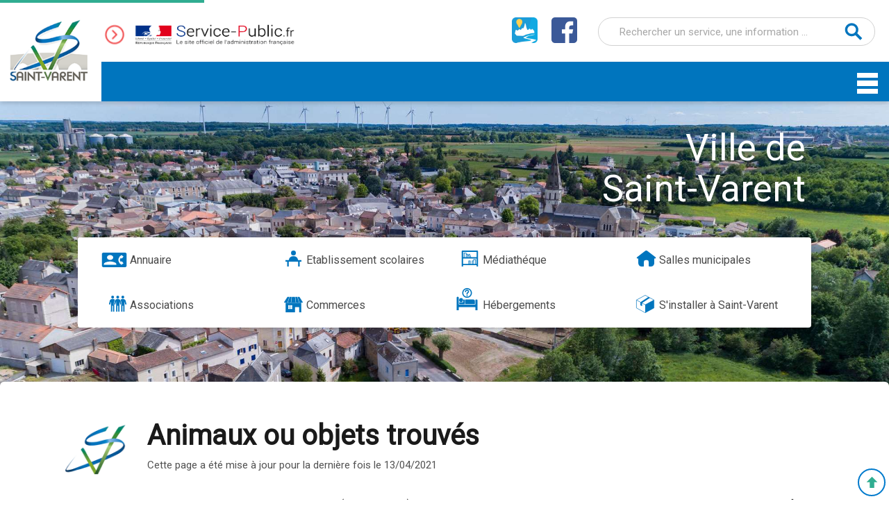

--- FILE ---
content_type: text/css
request_url: https://saintvarent.fr/wp-content/themes/twentysixteen/style.css?ver=20201208
body_size: 94861
content:
/*
Theme Name: Saint-varent
Theme URI: https://www.web-atrio.com
Author: Web-atrio
Author URI: https://www.web-atrio.com
Description: Theme de la mairie de Saint-Varent
Version: 1000
Requires at least: 4.4
Requires PHP: 7.4
Tags: sidebar, multiple footer
Text Domain: Saint-varent

This theme, like WordPress, is licensed under the GPL.
Use it to make something cool, have fun, and share what you've learned with others.
*/


/**
 * Table of Contents
 *
 * 1.0 - Normalize
 * 2.0 - Genericons
 * 3.0 - Typography
 * 4.0 - Elements
 * 5.0 - Forms
 * 6.0 - Navigation
 *   6.1 - Links
 *   6.2 - Menus
 * 7.0 - Accessibility
 * 8.0 - Alignments
 * 9.0 - Clearings
 * 10.0 - Widgets
 * 11.0 - Content
 *    11.1 - Header
 *    11.2 - Posts and pages
 *    11.3 - Post Formats
 *    11.4 - Comments
 *    11.5 - Sidebar
 *    11.6 - Footer
 * 12.0 - Media
 *    12.1 - Captions
 *    12.2 - Galleries
 * 13.0 - Multisite
 * 14.0 - Media Queries
 *    14.1 - >= 710px
 *    14.2 - >= 783px
 *    14.3 - >= 910px
 *    14.4 - >= 985px
 *    14.5 - >= 1200px
 *	  14.6 - custom media queries
 * 15.0 - Print
 */


/**
 * 1.0 - Normalize
 *
 * Normalizing styles have been helped along thanks to the fine work of
 * Nicolas Gallagher and Jonathan Neal http://necolas.github.com/normalize.css/
 */

html {
	font-family: 'Roboto', sans-serif;
	-webkit-text-size-adjust: 100%;
	-ms-text-size-adjust: 100%;
}

h1,h2,h3,h4{
	font-family: 'Roboto', sans-serif!important;
}

body {
	margin: 0;
}

body.custom-background{
	background-position: top center!important;
	background-size: cover!important;
	position: relative;
	z-index: 1;
}

@media screen and (min-width: 1500px ) {
	body.custom-background:after,
	body.custom-background:before
	{
		content:'';
		display: block;
		position: fixed;
		z-index: 1;
		width: 50px;
		top:0;
		bottom: 0px;
		background: #fff;
	}
	body.custom-background:after{
		right: 0;
	}
	body.custom-background:before{
		left: 0;
	}
}


article,
aside,
details,
figcaption,
figure,
footer,
header,
main,
menu,
nav,
section,
summary {
	display: block;
}

audio,
canvas,
progress,
video {
	display: inline-block;
	vertical-align: baseline;
}

audio:not([controls]) {
	display: none;
	height: 0;
}

[hidden],
template {
	display: none;
}

a {
	background-color: transparent;
}

abbr[title] {
	border-bottom: 1px dotted;
}

b,
strong {
	font-weight: 700;
}

small {
	font-size: 80%;
}

sub,
sup {
	font-size: 75%;
	line-height: 0;
	position: relative;
	vertical-align: baseline;
}

sup {
	top: -0.5em;
}

sub {
	bottom: -0.25em;
}

img {
	border: 0;
}

svg:not(:root) {
	overflow: hidden;
}

figure {
	margin: 0;
}

hr {
	-webkit-box-sizing: content-box;
	-moz-box-sizing: content-box;
	box-sizing: content-box;
}

code,
kbd,
pre,
samp {
	font-size: 1em;
}

button,
input,
optgroup,
select,
textarea {
	color: inherit;
	font: inherit;
	margin: 0;
}

select {
	text-transform: none;
}

button {
	overflow: visible;
}

button,
input,
select,
textarea {
	max-width: 100%;
}

button,
html input[type="button"],
input[type="reset"],
input[type="submit"] {
	-webkit-appearance: button;
	cursor: pointer;
}

button[disabled],
html input[disabled] {
	cursor: default;
	opacity: .5;
}

button::-moz-focus-inner,
input::-moz-focus-inner {
	border: 0;
	padding: 0;
}

input[type="checkbox"],
input[type="radio"] {
	-webkit-box-sizing: border-box;
	-moz-box-sizing: border-box;
	box-sizing: border-box;
	margin-right: 0.4375em;
	padding: 0;
}

input[type="date"]::-webkit-inner-spin-button,
input[type="date"]::-webkit-outer-spin-button,
input[type="time"]::-webkit-inner-spin-button,
input[type="time"]::-webkit-outer-spin-button,
input[type="datetime-local"]::-webkit-inner-spin-button,
input[type="datetime-local"]::-webkit-outer-spin-button,
input[type="week"]::-webkit-inner-spin-button,
input[type="week"]::-webkit-outer-spin-button,
input[type="month"]::-webkit-inner-spin-button,
input[type="month"]::-webkit-outer-spin-button,
input[type="number"]::-webkit-inner-spin-button,
input[type="number"]::-webkit-outer-spin-button {
	height: auto;
}

input[type="search"] {
	-webkit-appearance: textfield;
}

input[type="search"]::-webkit-search-cancel-button,
input[type="search"]::-webkit-search-decoration {
	-webkit-appearance: none;
}

fieldset {
	border: 1px solid #d1d1d1;
	margin: 0 0 1.75em;
	min-width: inherit;
	padding: 0.875em;
}

fieldset > :last-child {
	margin-bottom: 0;
}

legend {
	border: 0;
	padding: 0;
}

textarea {
	overflow: auto;
	vertical-align: top;
}

optgroup {
	font-weight: bold;
}

h2 {
	color: #30AD91 !important;
	font-size: 2em !important;
	font-weight: bold !important;
}
h2:after {
	border-bottom: 2px solid #30AD91;
	content: '';
	display: block;
	margin-bottom: 27px;
	width: 70%;
}

h3 {
	color: #0075BE ;
	font-size: 1.6em !important;
	font-weight: bold;
}
h4{
	color: #B35BC4 ;
	font-size: 1.3em !important;
	font-weight: bold;
}


article ul li {
	margin-left: 40px;
}

/**
 * 2.0 - Genericons
 */

.menu-item-has-children a:after,
.social-navigation a:before,
.dropdown-toggle:after,
.bypostauthor > article .fn:after,
.comment-reply-title small a:before,
.pagination .prev:before,
.pagination .next:before,
.pagination .nav-links:before,
.pagination .nav-links:after,
.search-submit:before {
	-moz-osx-font-smoothing: grayscale;
	-webkit-font-smoothing: antialiased;
	display: inline-block;
	font-family: 'Roboto';
	font-size: 16px;
	font-style: normal;
	font-variant: normal;
	font-weight: normal;
	line-height: 1;
	speak: never;
	text-align: center;
	text-decoration: inherit;
	text-transform: none;
	vertical-align: top;
}


/**
 * 3.0 - Typography
 */

body,
button,
input,
select,
textarea {
	color: #1a1a1a;
	font-family: 'Roboto';
	font-size: 16px;
	font-size: 1rem;
	line-height: 1.75;
}

h1,
h2,
h3,
h4,
h5,
h6 {
	clear: both;
	font-weight: 700;
	margin: 0;
	width: fit-content;
	width: -moz-fit-content;
	text-rendering: optimizeLegibility;
}

p {
	margin: 0 0 1.75em;
}

dfn,
cite,
em,
i {
	font-style: italic;
}

blockquote {
	border: 0 solid #1a1a1a;
	border-left-width: 4px;
	color: #686868;
	font-size: 19px;
	font-size: 1.1875rem;
	font-style: italic;
	line-height: 1.4736842105;
	margin: 0 0 1.4736842105em;
	overflow: hidden;
	padding: 0 0 0 1.263157895em;
}

blockquote,
q {
	quotes: none;
}

blockquote:before,
blockquote:after,
q:before,
q:after {
	content: "";
}

blockquote p {
	margin-bottom: 1.4736842105em;
}

blockquote cite,
blockquote small {
	color: #1a1a1a;
	display: block;
	font-size: 16px;
	font-size: 1rem;
	line-height: 1.75;
}

blockquote cite:before,
blockquote small:before {
	content: "\2014\00a0";
}

blockquote em,
blockquote i,
blockquote cite {
	font-style: normal;
}

blockquote strong,
blockquote b {
	font-weight: 400;
}

blockquote > :last-child {
	margin-bottom: 0;
}

address {
	font-style: italic;
	margin: 0 0 1.75em;
}

code,
kbd,
tt,
var,
samp,
pre {
	font-family: 'Roboto';
}

pre {
	border: 1px solid #d1d1d1;
	font-size: 16px;
	font-size: 1rem;
	line-height: 1.3125;
	margin: 0 0 1.75em;
	max-width: 100%;
	overflow: auto;
	padding: 1.75em;
	white-space: pre;
	white-space: pre-wrap;
	word-wrap: break-word;
}

code {
	background-color: #d1d1d1;
	padding: 0.125em 0.25em;
}

abbr,
acronym {
	border-bottom: 1px dotted #d1d1d1;
	cursor: help;
}

mark,
ins {
	background: #007acc;
	color: #fff;
	padding: 0.125em 0.25em;
	text-decoration: none;
}

big {
	font-size: 125%;
}


/**
 * 4.0 - Elements
 */

html {
	-webkit-box-sizing: border-box;
	-moz-box-sizing: border-box;
	box-sizing: border-box;
}

*,
*:before,
*:after {
	/* Inherit box-sizing to make it easier to change the property for components that leverage other behavior; see http://css-tricks.com/inheriting-box-sizing-probably-slightly-better-best-practice/ */
	-webkit-box-sizing: inherit;
	-moz-box-sizing: inherit;
	box-sizing: inherit;
}

body {
	/*background: transparent url('img/St-Varent.jpg') no-repeat top center fixed;*/
	/* Fallback for when there is no custom background color defined. */
}

hr {
	background-color: #d1d1d1;
	border: 0;
	height: 1px;
	margin: 0 0 1.75em;
}

ul,
ol {
	margin: 0 0 1.75em 1.25em;
	padding: 0;
}

ul {
	list-style: disc;
}

ol {
	list-style: decimal;
	margin-left: 1.5em;
}

li > ul,
li > ol {
	margin-bottom: 0;
}

dl {
	margin: 0 0 1.75em;
}

dt {
	font-weight: 700;
}

dd {
	margin: 0 0 1.75em;
}

img {
	height: auto;
	/* Make sure images are scaled correctly. */
	max-width: 100%;
	/* Adhere to container width. */
	vertical-align: middle;
}

del {
	opacity: 0.8;
}

table,
th,
td {
	border: 1px solid #d1d1d1;
}

table {
	border-collapse: separate;
	border-spacing: 0;
	border-width: 1px 0 0 1px;
	margin: 0 0 1.75em;
	table-layout: fixed;
	/* Prevents HTML tables from becoming too wide */
	width: 100%;
}

caption,
th,
td {
	font-weight: normal;
	text-align: left;
}

th {
	border-width: 0 1px 1px 0;
	font-weight: 700;
}

td {
	border-width: 0 1px 1px 0;
}

th,
td {
	padding: 0.4375em;
}

/* Placeholder text color -- selectors need to be separate to work. */
::-webkit-input-placeholder {
	color: #686868;
	font-family: 'Roboto';
}

:-moz-placeholder {
	color: #686868;
	font-family: 'Roboto';
}

::-moz-placeholder {
	color: #686868;
	font-family: 'Roboto';
	opacity: 1;
	/* Since FF19 lowers the opacity of the placeholder by default */
}

:-ms-input-placeholder {
	color: #686868;
	font-family: 'Roboto';
}


/**
 * 5.0 - Forms
 */

input {
	line-height: normal;
}

button,
button[disabled]:hover,
button[disabled]:focus,
input[type="button"],
input[type="button"][disabled]:hover,
input[type="button"][disabled]:focus,
input[type="reset"],
input[type="reset"][disabled]:hover,
input[type="reset"][disabled]:focus,
input[type="submit"],
input[type="submit"][disabled]:hover,
input[type="submit"][disabled]:focus {
	background: #1a1a1a;
	border: 0;
	border-radius: 2px;
	color: #fff;
	font-family: 'Roboto';
	font-weight: 700;
	letter-spacing: 0.046875em;
	line-height: 1;
	padding: 0.84375em 0.875em 0.78125em;
	text-transform: uppercase;
}

button:hover,
button:focus,
input[type="button"]:hover,
input[type="button"]:focus,
input[type="reset"]:hover,
input[type="reset"]:focus,
input[type="submit"]:hover,
input[type="submit"]:focus {
	background: #007acc;
}

button:focus,
input[type="button"]:focus,
input[type="reset"]:focus,
input[type="submit"]:focus {
	outline: thin dotted;
	outline-offset: -4px;
}

input[type="date"],
input[type="time"],
input[type="datetime-local"],
input[type="week"],
input[type="month"],
input[type="text"],
input[type="email"],
input[type="url"],
input[type="password"],
input[type="search"],
input[type="tel"],
input[type="number"],
textarea {
	background: #f7f7f7;
	background-image: -webkit-linear-gradient(rgba(255, 255, 255, 0), rgba(255, 255, 255, 0));
	border: 1px solid #d1d1d1;
	border-radius: 2px;
	color: #686868;
	padding: 0.625em 0.4375em;
	width: 100%;
}

input[type="date"]:focus,
input[type="time"]:focus,
input[type="datetime-local"]:focus,
input[type="week"]:focus,
input[type="month"]:focus,
input[type="text"]:focus,
input[type="email"]:focus,
input[type="url"]:focus,
input[type="password"]:focus,
input[type="search"]:focus,
input[type="tel"]:focus,
input[type="number"]:focus,
textarea:focus {
	background-color: #fff;
	border-color: #007acc;
	color: #1a1a1a;
	outline: 0;
}

.post-password-form {
	margin-bottom: 1.75em;
}

.post-password-form label {
	color: #686868;
	display: block;
	font-family: 'Roboto';
	font-size: 13px;
	font-size: 0.8125rem;
	letter-spacing: 0.076923077em;
	line-height: 1.6153846154;
	margin-bottom: 1.75em;
	text-transform: uppercase;
}

.post-password-form input[type="password"] {
	margin-top: 0.4375em;
}

.post-password-form > :last-child {
	margin-bottom: 0;
}

.search-form {
	position: relative;
}

input[type="search"].search-field {
	border-radius: 20px;
	width: -webkit-calc(100% - 42px);
	width: calc(100%);
	background: white url('img/icon-search.svg') right 50% / 15% 70% no-repeat;
}

input[type="search"].search-field::placeholder {
	color: rgba(100,100,100,0.57);
	font-size: 15px;
}

.search-submit:before {
	content: "\f400";
	font-size: 24px;
	left: 2px;
	line-height: 42px;
	position: relative;
	width: 40px;
}

.search-submit {
	border-radius: 0 2px 2px 0;
	bottom: 0;
	overflow: hidden;
	padding: 0;
	position: absolute;
	right: 0;
	top: 0;
	width: 42px;
}

.wp-block-image .aligncenter>figcaption {
	text-align: center;
}

.blocks-gallery-grid .blocks-gallery-image figcaption,
.blocks-gallery-grid .blocks-gallery-item figcaption,
.wp-block-gallery .blocks-gallery-image figcaption,
.wp-block-gallery .blocks-gallery-item figcaption {
	bottom: -33px;
	color: #686868;
	background: none;
}

.page .ajde_evcal_calendar #evcal_head.calendar_header #evcal_cur {
	color: #0075BE;
}

/**
 * 6.0 - Navigation
 */

.scroller {
	position: fixed;
	bottom: 5px;
	right: 5px;
	width: 40px;
	height: 40px;
	border-radius: 20px;
	background-color: #FFF;
	border: 2px solid #007acc;
	z-index: 50;
}

.scroller-icon {
	background: transparent url('img/icon-up-arrow.svg') no-repeat;
	background-size: 75% 75%;
	width: 100%;
	height: 60%;
	margin-left: -25%;
	margin-top: -25%;
	position: absolute;
}

/**
 * 6.1 - Links
 */

a {
	color: #007acc;
	text-decoration: none;
}

a:hover,
a:focus,
a:active {
	color: #686868;
}

a:focus {
	outline: thin dotted;
}

a:hover,
a:active {
	outline: 0;
}

.entry-content a,
.entry-summary a,
.taxonomy-description a,
.logged-in-as a,
.comment-content a,
.pingback .comment-body > a,
.entry-footer a:hover,
.site-info a:hover {
	box-shadow: 0 1px 0 0 currentColor;
}

.entry-content a:hover,
.entry-content a:focus,
.entry-summary a:hover,
.entry-summary a:focus,
.taxonomy-description a:hover,
.taxonomy-description a:focus,
.logged-in-as a:hover,
.logged-in-as a:focus,
.comment-content a:hover,
.comment-content a:focus,
.pingback .comment-body > a:hover,
.pingback .comment-body > a:focus,
.textwidget a:hover,
.textwidget a:focus {
	box-shadow: none;
}


/**
 * 6.2 - Menus
 */

.site-header-menu {
	display: none;
	-webkit-flex: 0 1 100%;
	-ms-flex: 0 1 100%;
	flex: 0 1 100%;
	margin: 1em 0;
	background-color: #0075BE;
}

.site-header-menu::-webkit-scrollbar {
	width: 12px;
}
.site-header-menu::-webkit-scrollbar-track {
	background: #0075BE;
	border-radius: 2px;
}
.site-header-menu::-webkit-scrollbar-thumb {
	border-radius: 2px;
	background: #30AD91;
}

::-webkit-scrollbar-track {
	-webkit-box-shadow: inset 0 0 6px rgba(0,0,0,0.3);
	border-radius: 10px;
}

::-webkit-scrollbar-thumb {
	border-radius: 10px;
	-webkit-box-shadow: inset 0 0 6px rgba(0,0,0,0.5);
}

.site-header-menu.toggled-on,
.no-js .site-header-menu {
	display: block;
	position: relative;
}

.main-navigation {
	font-family: 'Roboto';
}

.site-footer .main-navigation {
	margin-bottom: 1.75em;
}

.main-navigation ul {
	list-style: none;
	margin: 0;
}

.main-navigation li {
	border-top: 1px solid #d1d1d1;
	position: relative;
}

.main-navigation a {
	color: #FFF;
	display: block;
	line-height: 1.3125;
	outline-offset: -1px;
	padding: 0.84375em 0;
}

.main-navigation a:hover,
.main-navigation a:focus {
	color: #fff;
}

.main-navigation .current-menu-item > a,
.main-navigation .current-menu-ancestor > a {
	font-weight: 700;
}

.main-navigation ul ul {
	display: none;
	margin-left: 0.875em;
}

.no-js .main-navigation ul ul {
	display: block;
}

.main-navigation ul .toggled-on {
	display: block;
	background-color: #0E2F43;
	margin-left: -10px;
}

.main-navigation ul .toggled-on li{
	padding-left: 10px;
}

.main-navigation .primary-menu {
	border-bottom: 1px solid #d1d1d1;
}

.main-navigation .menu-item-has-children > a {
	margin-right: 56px;
}

.dropdown-toggle {
	background-color: transparent;
	border: 0;
	border-radius: 0;
	color: #1a1a1a;
	content: "";
	height: 48px;
	padding: 0;
	position: absolute;
	right: 0;
	text-transform: none;
	top: 0;
	width: 48px;
}

.dropdown-toggle:after {
	border: 0 solid #d1d1d1;
	border-left-width: 1px;
	content: ".";
	color: transparent;
	background: transparent url('img/icon-down.svg') 60% 40% / 58% no-repeat;
	font-size: 24px;
	left: 1px;
	position: relative;
	/*display: block;*/
	width: 48px;
}

.dropdown-toggle:hover,
.dropdown-toggle:focus {
	background-color: transparent;
	color: #007acc;
}

.dropdown-toggle:focus {
	outline: thin dotted;
	outline-offset: -1px;
}

.dropdown-toggle:focus:after {
	border-color: transparent;
}

.dropdown-toggle.toggled-on:after {
	content: ".";
	background: transparent url('img/icon-up.svg') 60% 40% / 58% no-repeat;
}

.site-header .main-navigation + .social-navigation {
	margin-top: 1.75em;
}

.site-footer .social-navigation {
	margin-bottom: 1.75em;
}

.social-navigation ul {
	list-style: none;
	margin: 0 0 -0.4375em;
}

.social-navigation li {
	float: left;
	margin: 0 0.4375em 0.4375em 0;
}

.social-navigation a {
	border: 1px solid #d1d1d1;
	border-radius: 50%;
	color: #1a1a1a;
	display: block;
	height: 35px;
	position: relative;
	width: 35px;
}

.social-navigation a:before {
	content: "\f415";
	height: 33px;
	line-height: 33px;
	text-align: center;
	width: 33px;
}

.social-navigation a:hover:before,
.social-navigation a:focus:before {
	color: #007acc;
}

.social-navigation a[href*="codepen.io"]:before {
	content: "\f216";
}

.social-navigation a[href*="digg.com"]:before {
	content: "\f221";
}

.social-navigation a[href*="dribbble.com"]:before {
	content: "\f201";
}

.social-navigation a[href*="dropbox.com"]:before {
	content: "\f225";
}

.social-navigation a[href*="facebook.com"]:before {
	content: "\f203";
}

.social-navigation a[href*="flickr.com"]:before {
	content: "\f211";
}

.social-navigation a[href*="foursquare.com"]:before {
	content: "\f226";
}

.social-navigation a[href*="plus.google.com"]:before {
	content: "\f206";
}

.social-navigation a[href*="github.com"]:before {
	content: "\f200";
}

.social-navigation a[href*="instagram.com"]:before {
	content: "\f215";
}

.social-navigation a[href*="linkedin.com"]:before {
	content: "\f208";
}

.social-navigation a[href*="path.com"]:before {
	content: "\f219";
}

.social-navigation a[href*="pinterest.com"]:before {
	content: "\f210";
}

.social-navigation a[href*="getpocket.com"]:before {
	content: "\f224";
}

.social-navigation a[href*="polldaddy.com"]:before {
	content: "\f217";
}

.social-navigation a[href*="reddit.com"]:before {
	content: "\f222";
}

.social-navigation a[href*="skype.com"]:before {
	content: "\f220";
}

.social-navigation a[href*="stumbleupon.com"]:before {
	content: "\f223";
}

.social-navigation a[href*="tumblr.com"]:before {
	content: "\f214";
}

.social-navigation a[href*="twitter.com"]:before {
	content: "\f202";
}

.social-navigation a[href*="vimeo.com"]:before {
	content: "\f212";
}

.social-navigation a[href*="wordpress.com"]:before,
.social-navigation a[href*="wordpress.org"]:before {
	content: "\f205";
}

.social-navigation a[href*="youtube.com"]:before {
	content: "\f213";
}

.social-navigation a[href^="mailto:"]:before {
	content: "\f410";
}

.social-navigation a[href*="spotify.com"]:before {
	content: "\f515";
}

.social-navigation a[href*="twitch.tv"]:before {
	content: "\f516";
}

.social-navigation a[href$="/feed/"]:before {
	content: "\f413";
}

.post-navigation {
	clear: both;
	font-family: 'Roboto';
	margin: 0 7.6923% 3.5em;
}

.post-navigation a {
	color: #6D6D6D;
	display: block;
	padding: 1.75em 0;
}

.post-navigation span {
	display: block;
}

.post-navigation .meta-nav {
	color: #686868;
	font-size: 13px;
	font-size: 0.8125rem;
	letter-spacing: 0.076923077em;
	line-height: 1.6153846154;
	margin-bottom: 0.5384615385em;
	text-transform: uppercase;
}

.post-navigation .post-title {
	display: inline;
	font-size: 20px;
	top: 10px;
	position: relative;
	font-weight: 700;
	line-height: 1.2173913043;
	text-rendering: optimizeLegibility;
}

.post-navigation a:hover .post-title,
.post-navigation a:focus .post-title {
	color: #007acc;
}

.post-navigation-image {
	width: 100%;
	background-size: cover;
	height: 250px;
	border-radius:6px;
}

.nav-previous,
.nav-next {
	width: 44%;
	float: left;
	margin: 0 3%;
}

.pagination {
	border-top: 4px solid #1a1a1a;
	font-family: 'Roboto';
	font-size: 19px;
	font-size: 1.1875rem;
	margin: 0 7.6923% 2.947368421em;
	min-height: 56px;
	position: relative;
}

.pagination:before,
.pagination:after {
	background-color: #1a1a1a;
	content: "";
	height: 52px;
	position: absolute;
	top:0;
	width: 52px;
	z-index: 0;
}

.pagination:before {
	right: 0;
}

.pagination:after {
	right: 54px;
}

.pagination a:hover,
.pagination a:focus {
	color: #1a1a1a;
}

.pagination .nav-links {
	padding-right: 106px;
	position: relative;
}

.pagination .nav-links:before,
.pagination .nav-links:after {
	color: #fff;
	font-size: 32px;
	line-height: 51px;
	opacity: 0.3;
	position: absolute;
	width: 52px;
	z-index: 1;
}

.pagination .nav-links:before {
	content: "\f429";
	right: -1px;
}

.pagination .nav-links:after {
	content: "\f430";
	right: 55px;
}

/* reset screen-reader-text */
.pagination .current .screen-reader-text {
	position: static !important;
}

.pagination .page-numbers {
	display: none;
	letter-spacing: 0.013157895em;
	line-height: 1;
	margin: 0 0.7368421053em 0 -0.7368421053em;
	padding: 0.8157894737em 0.7368421053em 0.3947368421em;
	text-transform: uppercase;
}

.pagination .current {
	display: inline-block;
	font-weight: 700;
}

.pagination .prev,
.pagination .next {
	background-color: #1a1a1a;
	color: #fff;
	display: inline-block;
	height: 52px;
	margin: 0;
	overflow: hidden;
	padding: 0;
	position: absolute;
	top: 0;
	width: 52px;
	z-index: 2;
}

.pagination .prev:before,
.pagination .next:before {
	font-size: 32px;
	height: 53px;
	line-height: 52px;
	position: relative;
	width: 53px;
}

.pagination .prev:hover,
.pagination .prev:focus,
.pagination .next:hover,
.pagination .next:focus {
	background-color: #007acc;
	color: #fff;
}

.pagination .prev:focus,
.pagination .next:focus {
	outline: 0;
}

.pagination .prev {
	right: 54px;
}

.pagination .prev:before {
	content: "\f430";
	left: -1px;
	top: -1px;
}

.pagination .next {
	right: 0;
}

.pagination .next:before {
	content: "\f429";
	right: -1px;
	top: -1px;
}

.image-navigation,
.comment-navigation {
	border-top: 1px solid #d1d1d1;
	border-bottom: 1px solid #d1d1d1;
	color: #686868;
	font-family: 'Roboto';
	font-size: 13px;
	font-size: 0.8125rem;
	line-height: 1.6153846154;
	margin: 0 7.6923% 2.1538461538em;
	padding: 1.0769230769em 0;
}

.comment-navigation {
	margin-right: 0;
	margin-left: 0;
}

.comments-title + .comment-navigation {
	border-bottom: 0;
	margin-bottom: 0;
}

.image-navigation .nav-previous:not(:empty),
.image-navigation .nav-next:not(:empty),
.comment-navigation .nav-previous:not(:empty),
.comment-navigation .nav-next:not(:empty) {
	display: inline-block;
}

.image-navigation .nav-previous:not(:empty) + .nav-next:not(:empty):before,
.comment-navigation .nav-previous:not(:empty) + .nav-next:not(:empty):before {
	content: "\002f";
	display: inline-block;
	opacity: 0.7;
	padding: 0 0.538461538em;
}


/**
 * 7.0 - Accessibility
 */

/* Text meant only for screen readers */
.says,
.screen-reader-text {
	clip: rect(1px, 1px, 1px, 1px);
	height: 1px;
	overflow: hidden;
	position: absolute !important;
	width: 1px;
	/* many screen reader and browser combinations announce broken words as they would appear visually */
	word-wrap: normal !important;
}

/* must have higher specificity than alternative color schemes inline styles */
.site .skip-link {
	background-color: #f1f1f1;
	box-shadow: 0 0 1px 1px rgba(0, 0, 0, 0.2);
	color: #21759b;
	display: block;
	font-family: 'Roboto';
	font-size: 14px;
	font-weight: 700;
	left: -9999em;
	outline: none;
	padding: 15px 23px 14px;
	text-decoration: none;
	text-transform: none;
	top: -9999em;
}

.logged-in .site .skip-link {
	box-shadow: 0 0 2px 2px rgba(0, 0, 0, 0.2);
	font-family: 'Roboto';
}

.site .skip-link:focus {
	clip: auto;
	height: auto;
	left: 6px;
	top: 7px;
	width: auto;
	z-index: 100000;
}


/**
 * 8.0 - Alignments
 */

.alignleft {
	float: left;
	margin: 0.375em 1.75em 1.75em 0;
}

.alignright {
	float: right;
	margin: 0.375em 0 1.75em 1.75em;
}

.aligncenter {
	clear: both;
	display: block;
	margin: 0 auto 1.75em;
}

blockquote.alignleft {
	margin: 0.3157894737em 1.4736842105em 1.473684211em 0;
}

blockquote.alignright {
	margin: 0.3157894737em 0 1.473684211em 1.4736842105em;
}

blockquote.aligncenter {
	margin-bottom: 1.473684211em;
}


/**
 * 9.0 - Clearings
 */

.clear:before,
.clear:after,
blockquote:before,
blockquote:after,
.entry-content:before,
.entry-content:after,
.entry-summary:before,
.entry-summary:after,
.comment-content:before,
.comment-content:after,
.site-content:before,
.site-content:after,
.site-main > article:before,
.site-main > article:after,
.primary-menu:before,
.primary-menu:after,
.social-links-menu:before,
.social-links-menu:after,
.textwidget:before,
.textwidget:after,
.content-bottom-widgets:before,
.content-bottom-widgets:after {
	content: "";
	display: table;
}

.clear:after,
blockquote:after,
.entry-content:after,
.entry-summary:after,
.comment-content:after,
.site-content:after,
.site-main > article:after,
.primary-menu:after,
.social-links-menu:after,
.textwidget:after,
.content-bottom-widgets:after {
	clear: both;
}

.display-none {
	display: none;
}


/**
 * 10.0 - Widgets
 */

.widget {
	/*border-top: 4px solid #1a1a1a;*/
	margin-bottom: 3.5em;
	padding-top: 1.75em;
}

.widget-area > :last-child,
.widget > :last-child,
.widget > nav > :last-child {
	margin-bottom: 0;
}

.widget .widget-title {
	font-family: 'Roboto';
	font-size: 16px;
	font-size: 1rem;
	letter-spacing: 0.046875em;
	line-height: 1.3125;
	margin: 0 0 1.75em;
	text-transform: uppercase;
}

.widget .widget-title:empty {
	margin-bottom: 0;
}

.widget-title a {
	color: #1a1a1a;
}

/* Calendar widget */
.widget.widget_calendar table {
	margin: 0;
}

.widget_calendar .wp-calendar-nav {
	display: table;
	width: 100%;
}

.widget_calendar .wp-calendar-nav span {
	display: table-cell;
}

.widget_calendar .wp-calendar-nav-prev,
.widget_calendar .wp-calendar-nav-next {
	width: 40%;
}

.widget_calendar td,
.widget_calendar th,
.widget_calendar .wp-calendar-nav span {
	line-height: 2.5625;
	padding: 0;
	text-align: center;
}

.widget_calendar caption {
	font-weight: 900;
	margin-bottom: 1.75em;
}

.widget_calendar tbody a {
	background-color: #007acc;
	color: #fff;
	display: block;
	font-weight: 700;
}

.widget_calendar tbody a:hover,
.widget_calendar tbody a:focus {
	background-color: #686868;
	color: #fff;
}

/* Recent Posts widget */
.widget_recent_entries .post-date {
	color: #686868;
	display: block;
	font-family: 'Roboto';
	font-size: 13px;
	font-size: 0.8125rem;
	line-height: 1.615384615;
	margin-bottom: 0.538461538em;
}

.widget_recent_entries li:last-child .post-date {
	margin-bottom: 0;
}

/* RSS widget */
.widget_rss .rsswidget img {
	margin-top: -0.375em;
}

.widget_rss .rss-date,
.widget_rss cite {
	color: #686868;
	display: block;
	font-family: 'Roboto';
	font-size: 13px;
	font-size: 0.8125rem;
	font-style: normal;
	line-height: 1.615384615;
	margin-bottom: 0.538461538em;
}

.widget_rss .rssSummary:last-child {
	margin-bottom: 2.1538461538em;
}

.widget_rss li:last-child :last-child {
	margin-bottom: 0;
}

/* Tag Cloud widget */
.tagcloud a {
	border: 1px solid #d1d1d1;
	border-radius: 2px;
	display: inline-block;
	font-family: 'Roboto';
	line-height: 1;
	margin: 0 0.1875em 0.4375em 0;
	padding: 0.5625em 0.4375em 0.5em;
}

.tagcloud ul {
	list-style-type: none;
	margin-left: 0;
}

.tagcloud ul li {
	display: inline-block;
}

.tagcloud a:hover,
.tagcloud a:focus {
	border-color: #007acc;
	color: #007acc;
	outline: 0;
}


/**
* Widget réservation de salles
 */
div.link.tbk-schedule-slot {
	background-color: white !important;
	box-shadow: 2px 2px #CCC;
	border: 2px solid #CCC !important;
}

.tbk-slot-button {
	background-color: #0075BE !important;
	border: none !important;
}

.tbk-slot-button:hover {
	background-color: #30AD91 !important;
	border: none !important;
}

.tbk-reservation-form-container {
	box-shadow: 2px 2px #CCC;
	border: 2px solid #CCC !important;
}

.tbk-divider .info {
	display: none;
}

.tbk-reservation-form-header-times {
	color: #0075BE;
}

/**
 * 11.0 - Content
 */

.site {
	//background-color: #fff;
}

.site-inner {
	margin: 0 auto;
	max-width: 1305px;
	position: relative;
}

.site-content {
	word-wrap: break-word;
	background-color: #fff;
	border-radius: 6px;
}

/* Do not show the outline on the skip link target. */
#content[tabindex="-1"]:focus {
	outline: 0;
}

.site-main {
	margin-bottom: 3.5em;
}

.site-main > :last-child {
	margin-bottom: 0;
}


/**
 * 11.1 - Header
 */

.site-header {
	padding: 2.625em 7.6923%;
}

.site-header-main {
	-webkit-align-items: center;
	-ms-flex-align: center;
	align-items: center;
	display: -webkit-flex;
	display: -ms-flexbox;
	display: flex;
	-webkit-flex-wrap: wrap;
	-ms-flex-wrap: wrap;
	flex-wrap: wrap;
}

.site-branding {
	margin: 0.875em auto 0.875em 0;
	/* Avoid overflowing wide custom logo in small screens in Firefox and IEs */
	max-width: 100%;
	min-width: 0;
	overflow: hidden;
}

.custom-logo-link {
	display: block;
}

.custom-logo {
	max-width: 180px;
}

.site-title {
	font-family: 'Roboto';
	font-size: 23px;
	font-size: 1.4375rem;
	font-weight: 700;
	line-height: 1.2173913043;
	margin: 0;
}

.site-branding .site-title a {
	color: #1a1a1a;
}

.site-branding .site-title a:hover,
.site-branding .site-title a:focus {
	color: #007acc;
}

.wp-custom-logo .site-title {
	margin-top: 0.608695652em;
}

.site-description {
	color: #686868;
	display: none;
	font-size: 13px;
	font-size: 0.8125rem;
	font-weight: 400;
	line-height: 1.0769230769;
	margin: 0.538461538em 0 0;
}

.menu-toggle {
	background-color: transparent;
	border: none;
	color: #1a1a1a;
	font-size: 13px;
	font-size: 0.8125rem;
	margin: 1.076923077em 0;
	padding: 0.769230769em;
	float: right;
}

.no-js .menu-toggle {
	display: none;
}

.menu-toggle:hover,
.menu-toggle:focus {
	background-color: transparent;
	border-color: #007acc;
	color: #007acc;
}

.menu-toggle.toggled-on,
.menu-toggle.toggled-on:hover,
.menu-toggle.toggled-on:focus {
	border-color: #1a1a1a;
	color: #fff;
	margin: 0;
}

.menu-toggle:focus {
	outline: 0;
}

.menu-toggle.toggled-on:focus {
	outline: 0;
}

.header-image {
	clear: both;
	margin: 0.875em 0;
}

.header-image a {
	display: block;
}

.header-image a:hover img,
.header-image a:focus img {
	opacity: 0.85;
}

.bandeau-head {

}

.header-line-1 {
	position: fixed;
	top: 0px;
	left: 0px;
	width: 100%;
	height: 90px;
	background: #FFFFFF 0% 0% no-repeat padding-box;
	border-bottom: 1px solid #00000000;
	opacity: 1;
	z-index: 10;
}

.header-line-2 {
	position: fixed;
	top: 89px;
	width: 100%;
	height: 57px;
	background: #0075BE 0% 0% no-repeat padding-box;
	box-shadow: 0px 3px 6px #00000029;
	opacity: 1;
	padding-left: 2em;
	z-index: 11;
}

.header-line-2:before {
	content: '';
	position: fixed;
	top: 0;
	left: 0;
	width: 146px;
	height: 146px;
	background: #FFF url(img/logo.png) 40% 50% no-repeat padding-box;
	background-size: 80% 80%;

}

.content-global {
	position: relative;
	padding-top: 100px;
}

.link-service-public {
	position: relative;
	top: 25px;
	width: 254px;
	height: 50px;
	background: transparent url('img/img-service-public.png') 0% 0% no-repeat padding-box;
	background-size: 100% 100%;
	opacity: 1;
	float: left;
}

.bloc-service-public {
	position: relative;
	display: none;
}

.icon-link-service-public {
	position: relative;
	top: 32px;
	width: 32px;
	height: 34px;
	background: transparent url('img/icon-lien-sp.PNG') 0% 0% no-repeat padding-box;
	background-size: 100% 100%;
	opacity: 1;
	float: left;
}

.logo-agglo {
	display: inline-block;
	position: relative;
	top: 25px;
	float: right;
	margin-right: 20px;
	width: 37px;
	height: 37px;
	background: transparent url('img/intramuros.png') 0% 0% no-repeat padding-box;
	opacity: 1;
}
.link-fb {
	display: inline-block;
	position: relative;
	top: 25px;
	float: right;
	margin-right: 30px;
	width: 37px;
	height: 37px;
	background: transparent url('img/icon-facebook.svg') 0% 0% no-repeat padding-box;
	background-size: 37px 37px;
	opacity: 1;
	border-radius: 5px;
}
.bloc-recherche {
	display: inline-block;
	position: relative;
	float: right;
	top: 25px;
	width: 320px;
	height: 50px;
}

.ville-name {
	position: relative;
	float: right;
	font: normal normal normal 53px/59px Roboto;
	letter-spacing: 0px;
	color: #FFF;
	height: 129px;
	padding-top: 42px;
	width: 100%;
	display: block;
	text-align: right;
	padding-right:73px;
}

.header-link {
	/*position: relative;*/
	margin: 200px auto;
	width: 1056px;
	background: #FFF;
	box-shadow: 0px 3px 6px #00000029;
	border-radius: 4px;
}

.table-links {
	width: 100%;
	border-radius: 4px;
	overflow: hidden;
}

.element-table-links {
	display: inline-block;
	line-height: 35px;
	color: #4B4B4B;
	font-size: 16px;
	letter-spacing: 0px;
	padding: 15px 0 15px 75px;
	width: 250px;
}

.element-table-links:hover {
	color: #0075BE;
}

.link-annuaire {
	background: white url('img/icon-annuaire.svg') left 50% / 42% 55% no-repeat
}

.link-asso {
	background: white url('img/icon-asso.svg') left 45% / 46% 35% no-repeat
}

.link-scolaire {
	background: white url('img/icon-scolaire.svg') left 45% / 45% 35% no-repeat
}

.link-media {
	background: white url('img/icon-media.svg') left 45% / 45% 36% no-repeat
}

.link-salles {
	background: white url('img/icon-salles.svg') left 45% / 45% 35% no-repeat
}

.link-commerces {
	background: white url('img/icon-commerces.svg') left 50% / 45% 55% no-repeat
}

.link-hebergement {
	background: white url('img/icon-hebergement.svg') left 25% / 42% 49% no-repeat
}

.link-install {
	background: white url('img/icon-install.svg') left 45% / 44% 40% no-repeat
}

.menu-button {
	background: transparent url('img/menu.svg') center center no-repeat;
	width: 30px;
	height: 30px;
}

/**
 * 11.2 - Posts and pages
 */

/* page de recherche */
.comments-link {
	display: none !important;
}

.search-results .entry-footer > span:not(:last-child):after {
	content: '';
}

.search-results article:after {
	border-bottom: 1px solid black;
	width: 97%;
	padding-bottom: 2em;
}

/**
 * Contenu spécial page d'accueil
 */
.accueil-header {
	width: 100%;
	font-size: 0;
	left: 0;
}

.accueil-actu {
	display: inline-block;
	width: 100%;
	height: 109px;
	background: #0075BE;
	border-radius: 6px;
	color: #FFF;
	font-size: 16px;
	padding-left: 38px;
	padding-top: 15px;
}

.accueil-subtitle {
	position: relative;
	top: -20px;
}

.accueil-agenda a {
	color: #FFF;
}

.accueil-agenda a:hover {
	color: #0075BE;
}

.accueil-sidebar-header {
	width: 100%;
	font-size: 0;
	position: absolute;
	top: 15px;
}

.accueil-agenda {
	display: inline-block;
	width: 100%;
	height: 109px;
	background: #30AD91;
	border-radius: 0 6px 6px 0;
	color: #FFF;
	font-size: 16px;
	padding-left: 12px;
	padding-top: 15px;
	vertical-align: bottom;
}

.padding-accueil {
	padding-top: 5em;
}

.accueil-head-title {
	font-size: 24px;
	letter-spacing: 0px;
	margin-bottom: 0px;
}

.accueil-head-title:after {
	border-bottom: 2px solid #FFF;
	content: '';
	display: block;
	margin-bottom: 27px;
	width: 166px;
}

/**
	modif pager
 */
.wp-pagenavi {
	margin-left: 115px;
}

.wp-pagenavi span {
	border-radius: 6px;
	color: #6D6D6D;
	padding: 3px 10px;
	border: 1px solid #30AD91;
}

.wp-pagenavi a {
	color: #007acc;
	border-radius: 6px;
	padding: 3px 10px;
	border: 1px solid #30AD91;
}

/**
	fin modif pager
 */

/**
	modif agenda
 */
.ajde_evcal_calendar .calendar_header .evcal_arrows:before, .evo_footer_nav .evcal_arrows:before {
	margin: 4px !important;
}
/**
	fin modif agenda
 */

aside#secondary section {
	padding-left: 30px;
	padding-right: 30px;
}


.index-article {
	width: 340px;
	height: 367px;
	display: inline-block;
	float: left;
	box-shadow: 0px 3px 6px #00000029;
}

.article-img-index {
	width: 340px;
	height: 223px;
	background-position: center;
	background-size: cover;
}

.article-img-index a img {
	display: block;
	max-width:340px;
	max-height:223px;
	width: auto;
	height: auto;
	margin: auto;
}

.article-title {
	padding-left: 21px;
	width: 100%;
	padding-top: 25px;
}

.article-title a{
	color: #6D6D6D;
	font-size: 18px;
}

.article-title a:hover{
	color: #0075BE;
}

.article-date {
	color: #6D6D6D;
	font-size: 12px;
	padding-top: 12px;
	padding-left: 21px;
	width: 319px;
}

.visite {
	position: relative;
	width: 100%;
	background: #30AD91;
	display: inline-block;
}

.bandeau-visite {
	height: 203px;
	position: relative;
	z-index: 1;
}

.text-visite {
	float: left;
	color: #FFF;
}

.text-visite-title {
	font-size: 24px;
	padding-top: 55px;
}

.text-visite-title:after {
	border-bottom: 2px solid #FFF;
	content: '';
	display: block;
	margin-bottom: 27px;
	width: 65%;
}

.text-visite a {
	color: #FFF;
	position: relative;
	top: -20px;
}


.text-visite a:hover {
	color: #0075BE;
}

.link-map {
	float: right;
	padding-top: 33px;
	padding-right: 8px;
}

.link-map a {
	color: #FFF;
}

.link-map a:hover {
	color: #0075BE;
}

.visite-content {
	position:relative;
	width: 100%;
	background-color: #30AD91;
}

.visite-map {
	width: 419px;
	height: 108px;
	background: url('img/carto.PNG');
	background-size: 100% 100%;
	border-radius: 6px;
}

.visite-link {
	padding-left: 40px;
	padding-top: 8px;
	float: right;
	background: transparent url('img/icon-map.svg') left 96% / 13% 85% no-repeat;
	font-size: 14px;
	font-weight: bold;
}

.visite-link a {
	color: #FFF;
}

.visite-part {
	width: 100%;
	margin: 0 auto;
	background: #FFF;
	border-radius: 6px;
	display: inline-block;
	padding-bottom: 2em;
}

.visite-element {
	float: left;
	width: 342px;
	padding-top: 52px;
	margin-left: 64px;
	transition: all 0.2s;
	cursor: pointer;
}
.visite-element:hover{
	transform: scale(1.1);
	transition: all 0.2s;
}
.visite-element img{
	box-shadow: 0 1px 3px rgba(0,0,0,0.12), 0 1px 2px rgba(0,0,0,0.24);
	transition: all 0.3s cubic-bezier(.25,.8,.25,1);
}
.visite-element:hover img{
	box-shadow: 0 14px 28px rgba(0,0,0,0.25), 0 10px 10px rgba(0,0,0,0.22);

}

.visite-element-title {
	font-weight: bold;
	color: #6D6D6D;
	margin-bottom: 15px;
	font-size: 16px;
	width: 400px;
}

.visite-rando {
	padding-left: 50px;
	background: transparent url('img/icon-sentier.svg') left 50% / 10% 100% no-repeat
}

.visite-piscine {
	padding-left: 50px;
	background: transparent url('img/icon-piscine.svg') left 50% / 10% 100% no-repeat
}

.visite-micro {
	padding-left: 50px;
	background: transparent url('img/icon-micro.svg') left 50% / 10% 100% no-repeat
}

.visite-aire {
	padding-left: 50px;
	background: transparent url('img/icon-aire-jeux.svg') left 50% / 10% 100% no-repeat
}

.visite-concert {
	padding-left: 50px;
	background: transparent url('img/icon-concert.svg') left 50% / 10% 100% no-repeat
}

.visite-touriste {
	padding-left: 50px;
	background: transparent url('img/icon-lieu.svg') left 50% / 10% 100% no-repeat
}

.visite-element-img {
	width: 342px;
	height: 101px;
	box-shadow: 0px 3px 6px #00000029;
	border-radius: 4px;
	background-size: 100% 100%;
}

.visite-img {
	border-radius: 4px;
	width: 342px;
	height: 101px;

}

.visite-rando-img {
	background: url('img/randonnee.png') 100%/100%;
}
.visite-piscine-img {
	background: url('img/piscine.png') 100%/100%;
}
.visite-micro-img {
	background: url('img/micro-folie-SVT.png') 100%/100%;
}
.visite-aire-img {
	background: url('img/aire-de-jeux-des-tonnelles.png') 100%/100%;
}
.visite-concert-img {
	background: url('img/Salle-concert-theatre.png') 100%/100%;
}
.visite-touriste-img {
	background: url('img/visiter-SVT.png') 100%/100%;
}

.footer-accueil {
	width: 100%;
	height: 250px;
	background: #FFF;
	padding: 50px 106px;
	text-align: center;
}

.footer-objets {
	border-radius: 64px;
	color: #6D6D6D;
	letter-spacing: 0px;
	font-size: 27px;
	padding: 20px 35px;
	transition: all 0.2s;
}

.footer-objets-perdus {
	border: 2px solid #30AD91;
}
.footer-objets-perdus:hover{
	background: #30AD91;
	color:#fff;
}
.footer-objets-trouves {
	border: 2px solid #0075BE;
	margin-left: 60px;
}
.footer-objets-trouves:hover{
	background: #0075BE;
	color: #fff;
}

.footer-accueil-fb {
	margin-top: 45px;
}

.footer-accueil-fb-link {
	color: #6D6D6D;
	font-size: 27px;
	padding-left: 70px;
	background: white url('img/icon-facebook.svg') left 50% / 10% 100% no-repeat;
}

.accueil-padding-sidebar {
	position: relative;
}

body.home  .site-main article:hover{
	box-shadow: 0 14px 28px rgba(0,0,0,0.25), 0 10px 10px rgba(0,0,0,0.22);
}
body.home  .site-main article{
	transition: all 0.2s;
	border-radius: 3px;
}
body.home .article-title a.title-link{
	font-weight: bold;
	min-height: 60px;
	display: block;
}

/**
 * Fin contenu spécial page d'accueil
 */

.site-main > article {
	margin-bottom: 3.5em;
	position: relative;
}

.entry-header,
.entry-summary,
.entry-content,
.entry-footer,
.page-content {
	margin-right: 7.6923%;
	margin-left: 7.6923%;
}

.entry-title {
	font-family: 'Roboto', sans-serif;
	font-size: 28px;
	font-size: 1.75rem;
	font-weight: 700;
	line-height: 1.25;
	margin-bottom: 0;
}

.entry-title a {
	color: #1a1a1a;
}

.entry-title a:hover,
.entry-title a:focus {
	color: #007acc;
}

.post-thumbnail {
	display: block;
	margin: 0 7.6923% 1.75em;
}

.post-thumbnail img {
	display: block;
	margin: 0 auto;
}

.no-sidebar .post-thumbnail img {
	margin: 0 auto;
}

a.post-thumbnail:hover,
a.post-thumbnail:focus {
	opacity: 0.85;
}

.entry-content,
.entry-summary {
	border-color: #d1d1d1;
}

.entry-content h1,
.entry-summary h1,
.comment-content h1,
.textwidget h1 {
	font-size: 28px;
	font-size: 1.75rem;
	line-height: 1.25;
	margin-top: 2em;
	margin-bottom: 1em;
}

.entry-content h2,
.entry-summary h2,
.comment-content h2,
.textwidget h2 {
	font-size: 23px;
	font-size: 1.4375rem;
	line-height: 1.2173913043;
	margin-top: 2.4347826087em;
	margin-bottom: 1.2173913043em;
}

.entry-content h3,
.entry-summary h3,
.comment-content h3,
.textwidget h3 {
	font-size: 19px;
	font-size: 1.1875rem;
	line-height: 1.1052631579;
	margin-top: 2.9473684211em;
	margin-bottom: 1.4736842105em;
}

.entry-content h4,
.entry-content h5,
.entry-content h6,
.entry-summary h4,
.entry-summary h5,
.entry-summary h6,
.comment-content h4,
.comment-content h5,
.comment-content h6,
.textwidget h4,
.textwidget h5,
.textwidget h6 {
	font-size: 16px;
	font-size: 1rem;
	line-height: 1.3125;
	margin-top: 3.5em;
	margin-bottom: 1.75em;
}



.entry-content h6,
.entry-summary h6,
.comment-content h6,
.textwidget h6 {
	font-style: italic;
}

.entry-content h1,
.entry-content h2,
.entry-content h3,
.entry-content h4,
.entry-content h5,
.entry-content h6,
.entry-summary h1,
.entry-summary h2,
.entry-summary h3,
.entry-summary h4,
.entry-summary h5,
.entry-summary h6,
.comment-content h1,
.comment-content h2,
.comment-content h3,
.comment-content h4,
.comment-content h5,
.comment-content h6,
.textwidget h1,
.textwidget h2,
.textwidget h3,
.textwidget h4,
.textwidget h5,
.textwidget h6 {
	font-weight: 900;
}

.entry-content h1:first-child,
.entry-content h2:first-child,
.entry-content h3:first-child,
.entry-content h4:first-child,
.entry-content h5:first-child,
.entry-content h6:first-child,
.entry-summary h1:first-child,
.entry-summary h2:first-child,
.entry-summary h3:first-child,
.entry-summary h4:first-child,
.entry-summary h5:first-child,
.entry-summary h6:first-child,
.comment-content h1:first-child,
.comment-content h2:first-child,
.comment-content h3:first-child,
.comment-content h4:first-child,
.comment-content h5:first-child,
.comment-content h6:first-child,
.textwidget h1:first-child,
.textwidget h2:first-child,
.textwidget h3:first-child,
.textwidget h4:first-child,
.textwidget h5:first-child,
.textwidget h6:first-child {
	margin-top: 0;
}

.post-navigation .post-title,
.entry-title,
.comments-title {
	-webkit-hyphens: auto;
	-moz-hyphens: auto;
	-ms-hyphens: auto;
	hyphens: auto;
}

body:not(.search-results) .entry-summary {
	color: #686868;
	font-size: 19px;
	font-size: 1.1875rem;
	line-height: 1.4736842105;
	margin-bottom: 1.4736842105em;
}

body:not(.search-results) .entry-header + .entry-summary {
	margin-top: -0.736842105em;
}

body:not(.search-results) .entry-summary p,
body:not(.search-results) .entry-summary address,
body:not(.search-results) .entry-summary hr,
body:not(.search-results) .entry-summary ul,
body:not(.search-results) .entry-summary ol,
body:not(.search-results) .entry-summary dl,
body:not(.search-results) .entry-summary dd,
body:not(.search-results) .entry-summary table {
	margin-bottom: 1.4736842105em;
}

body:not(.search-results) .entry-summary li > ul,
body:not(.search-results) .entry-summary li > ol {
	margin-bottom: 0;
}

body:not(.search-results) .entry-summary th,
body:not(.search-results) .entry-summary td {
	padding: 0.3684210526em;
}

body:not(.search-results) .entry-summary fieldset {
	margin-bottom: 1.4736842105em;
	padding: 0.3684210526em;
}

body:not(.search-results) .entry-summary blockquote {
	border-color: currentColor;
}

body:not(.search-results) .entry-summary blockquote > :last-child {
	margin-bottom: 0;
}

body:not(.search-results) .entry-summary .alignleft {
	margin: 0.2631578947em 1.4736842105em 1.4736842105em 0;
}

body:not(.search-results) .entry-summary .alignright {
	margin: 0.2631578947em 0 1.4736842105em 1.4736842105em;
}

body:not(.search-results) .entry-summary .aligncenter {
	margin-bottom: 1.4736842105em;
}

.entry-content > :last-child,
.entry-summary > :last-child,
body:not(.search-results) .entry-summary > :last-child,
.page-content > :last-child,
.comment-content > :last-child,
.textwidget > :last-child {
	margin-bottom: 0;
}

.more-link {
	white-space: nowrap;
}

.author-info {
	border-color: inherit;
	border-style: solid;
	border-width: 1px 0 1px 0;
	clear: both;
	padding-top: 1.75em;
	padding-bottom: 1.75em;
}

.author-avatar .avatar {
	float: left;
	height: 42px;
	margin: 0 1.75em 1.75em 0;
	width: 42px;
}

.author-description > :last-child {
	margin-bottom: 0;
}

.entry-content .author-title {
	clear: none;
	font-size: 16px;
	font-size: 1rem;
	font-weight: 900;
	line-height: 1.75;
	margin: 0;
}

.author-bio {
	color: #686868;
	font-size: 13px;
	font-size: 0.8125rem;
	line-height: 1.6153846154;
	margin-bottom: 1.6153846154em;
	overflow: hidden;
}

.author-link {
	white-space: nowrap;
}

.entry-footer {
	color: #686868;
	font-family: 'Roboto';
	font-size: 13px;
	font-size: 0.8125rem;
	line-height: 1.6153846154;
	margin-top: 2.1538461538em;
}

.entry-footer:empty {
	margin: 0;
}

.entry-footer a {
	color: #686868;
}

.entry-footer a:hover,
.entry-footer a:focus {
	color: #007acc;
}

.entry-footer > span:not(:last-child):after {
	content: "\002f";
	display: inline-block;
	opacity: 0.7;
	padding: 0 0.538461538em;
}

.entry-footer .avatar {
	height: 21px;
	margin: -0.1538461538em 0.5384615385em 0 0;
	width: 21px;
}

.sticky-post {
	color: #686868;
	display: block;
	font-family: 'Roboto';
	font-size: 13px;
	font-size: 0.8125rem;
	letter-spacing: 0.076923077em;
	line-height: 1.6153846154;
	margin-bottom: 0.5384615385em;
	text-transform: uppercase;
}

/**
 * IE8 and earlier will drop any block with CSS3 selectors.
 * Do not combine these styles with the next block.
 */
.updated:not(.published) {
	display: none;
}

.sticky .posted-on,
.byline {
	display: none;
}

.single .byline,
.group-blog .byline {
	display: inline;
}

.page-header {
	margin: 0 7.6923% 3.5em;
	padding-top: 1.75em;
}

body.error404 .page-header,
body.search-no-results .page-header {
	border-top: 0;
	padding-top: 0;
}

.page-title {
	font-family: 'Roboto';
	font-size: 23px;
	font-size: 1.4375rem;
	line-height: 1.2173913043;
}

.taxonomy-description {
	color: #686868;
	font-size: 13px;
	font-size: 0.8125rem;
	line-height: 1.6153846154;
}

.taxonomy-description p {
	margin: 0.5384615385em 0 1.6153846154em;
}

.taxonomy-description > :last-child {
	margin-bottom: 0;
}

.page-links {
	clear: both;
	font-family: 'Roboto';
	margin: 0 0 1.75em;
}

.page-links a,
.page-links > span {
	border: 1px solid #d1d1d1;
	border-radius: 2px;
	display: inline-block;
	font-size: 13px;
	font-size: 0.8125rem;
	height: 1.8461538462em;
	line-height: 1.6923076923em;
	margin-right: 0.3076923077em;
	text-align: center;
	width: 1.8461538462em;
}

.page-links a {
	background-color: #1a1a1a;
	border-color: #1a1a1a;
	color: #fff;
}

.page-links a:hover,
.page-links a:focus {
	background-color: #007acc;
	border-color: transparent;
	color: #fff;
}

.page-links > .page-links-title {
	border: 0;
	color: #1a1a1a;
	height: auto;
	margin: 0;
	padding-right: 0.6153846154em;
	width: auto;
}

.entry-attachment {
	margin-bottom: 1.75em;
}

.entry-caption {
	color: #686868;
	font-size: 13px;
	font-size: 0.8125rem;
	font-style: italic;
	line-height: 1.6153846154;
	padding-top: 1.0769230769em;
}

.entry-caption > :last-child {
	margin-bottom: 0;
}

.content-bottom-widgets {
	margin: 0 7.6923%;
}

.content-bottom-widgets .widget-area {
	margin-bottom: 3.5em;
}


/**
 * 11.3 - Post Formats
 */

.format-aside .entry-title,
.format-image .entry-title,
.format-video .entry-title,
.format-quote .entry-title,
.format-gallery .entry-title,
.format-status .entry-title,
.format-link .entry-title,
.format-audio .entry-title,
.format-chat .entry-title {
	font-size: 19px;
	font-size: 1.1875rem;
	line-height: 1.473684211;
	margin-bottom: 1.473684211em;
}

.blog .format-status .entry-title,
.archive .format-status .entry-title {
	display: none;
}

.entry-date {
	font-size: 15px;
	color: #525252;
	margin-top: 4px;
	margin-bottom: 10px;
	position: relative;
}

/**
 * 11.4 - Comments
 */

.comments-area {
	margin: 0 7.6923% 3.5em;
}

.comment-list + .comment-respond,
.comment-navigation + .comment-respond {
	padding-top: 1.75em;
}

.comments-title,
.comment-reply-title {
	border-top: 4px solid #1a1a1a;
	font-family: 'Roboto';
	font-size: 23px;
	font-size: 1.4375rem;
	font-weight: 700;
	line-height: 1.3125;
	padding-top: 1.217391304em;
}

.comments-title {
	margin-bottom: 1.217391304em;
}

.comment-list {
	list-style: none;
	margin: 0;
}

.comment-list article,
.comment-list .pingback,
.comment-list .trackback {
	border-top: 1px solid #d1d1d1;
	padding: 1.75em 0;
}

.comment-list .children {
	list-style: none;
	margin: 0;
}

.comment-list .children > li {
	padding-left: 0.875em;
}

.comment-author {
	color: #1a1a1a;
	margin-bottom: 0.4375em;
}

.comment-author .avatar {
	float: left;
	height: 28px;
	margin-right: 0.875em;
	position: relative;
	width: 28px;
}

.bypostauthor > article .fn:after {
	content: "\f304";
	left: 3px;
	position: relative;
	top: 5px;
}

.comment-metadata,
.pingback .edit-link {
	color: #686868;
	font-family: 'Roboto';
	font-size: 13px;
	font-size: 0.8125rem;
	line-height: 1.6153846154;
}

.comment-metadata {
	margin-bottom: 2.1538461538em;
}

.comment-metadata a,
.pingback .comment-edit-link {
	color: #686868;
}

.comment-metadata a:hover,
.comment-metadata a:focus,
.pingback .comment-edit-link:hover,
.pingback .comment-edit-link:focus {
	color: #007acc;
}

.comment-metadata .edit-link,
.pingback .edit-link {
	display: inline-block;
}

.comment-metadata .edit-link:before,
.pingback .edit-link:before {
	content: "\002f";
	display: inline-block;
	opacity: 0.7;
	padding: 0 0.538461538em;
}

.comment-content ul,
.comment-content ol {
	margin: 0 0 1.5em 1.25em;
}

.comment-content li > ul,
.comment-content li > ol {
	margin-bottom: 0;
}

.comment-reply-link {
	border: 1px solid #d1d1d1;
	border-radius: 2px;
	color: #007acc;
	display: inline-block;
	font-family: 'Roboto';
	font-size: 13px;
	font-size: 0.8125rem;
	line-height: 1;
	margin-top: 2.1538461538em;
	padding: 0.5384615385em 0.5384615385em 0.4615384615em;
}

.comment-reply-link:hover,
.comment-reply-link:focus {
	border-color: currentColor;
	color: #007acc;
	outline: 0;
}

.comment-form {
	padding-top: 1.75em;
}

.comment-form label {
	color: #686868;
	display: block;
	font-family: 'Roboto';
	font-size: 13px;
	font-size: 0.8125rem;
	letter-spacing: 0.076923077em;
	line-height: 1.6153846154;
	margin-bottom: 0.5384615385em;
	text-transform: uppercase;
}

.comment-list .comment-form {
	padding-bottom: 1.75em;
}

.comment-notes,
.comment-awaiting-moderation,
.logged-in-as,
.form-allowed-tags {
	color: #686868;
	font-size: 13px;
	font-size: 0.8125rem;
	line-height: 1.6153846154;
	margin-bottom: 2.1538461538em;
}

.no-comments {
	border-top: 1px solid #d1d1d1;
	font-family: 'Roboto';
	font-weight: 700;
	margin: 0;
	padding-top: 1.75em;
}

.comment-navigation + .no-comments {
	border-top: 0;
	padding-top: 0;
}

.form-allowed-tags code {
	font-family: 'Roboto';
}

.form-submit {
	margin-bottom: 0;
}

.required {
	color: #007acc;
	font-family: 'Roboto';
}

.comment-reply-title small {
	font-size: 100%;
}

.comment-reply-title small a {
	border: 0;
	float: right;
	height: 32px;
	overflow: hidden;
	width: 26px;
}

.comment-reply-title small a:hover,
.comment-reply-title small a:focus {
	color: #1a1a1a;
}

.comment-reply-title small a:before {
	content: "\f405";
	font-size: 32px;
	position: relative;
	top: -5px;
}

.comment-form #wp-comment-cookies-consent {
	margin: 0 10px 0 0;
}

.comment-form .comment-form-cookies-consent label {
	display: inline;
	font-family: 'Roboto';
	letter-spacing: 0;
	text-transform: none;
}

/**
 * 11.5 - Sidebar
 */

.sidebar {
	margin-bottom: 3.5em;
	padding: 0;
}

.sidebar-newsletter {
	width: 100%;
	height: 487px;
	box-shadow: 0px 3px 6px #00000029;
	border-radius: 8px;
	overflow: hidden;
}

.sidebar-newsletter-title {
	width: 100%;
	height: 74px;
	background-color: #0075BE;
	color: #FFF;
	font-size: 24px;
	padding: 15px 0px 0 30px;
}

.sidebar-newsletter-title:after {
	border-bottom: 2px solid #FFF;
	content: '';
	display: block;
	margin-bottom: 27px;
	width: 22%;
}

.sidebar-newsletter-content {
	width: 301px;
	max-width: calc(100% - 17px);
	height: 368px;
	margin: 17px auto;
}

.sidebar-newsletter-content img{
	margin-left: 10px;
}

.sidebar-newsletter-text {
	color: #6D6D6D;
	font-size: 18px;
	padding-top: 26px;
	margin-bottom: 9px;
	text-align: center;
	max-width: 100%;
}


.sidebar-newsletter-dl {
	width: 211px;
	height: 60px;
	line-height: 60px;
	background-color: #0075BE;
	margin: 0 auto;
	box-shadow: 0px 3px 6px #00000029;
	border-radius: 6px;
	text-align: center;
	transition: all 0.2s;
}
.sidebar-newsletter-dl:hover{
	background-color: #30AD91;
}

.sidebar-newsletter-dl a {
	color: #FFF;
	font-size: 20px;
	font-weight: bold;
	letter-spacing: 2px;
}


/**
 * 11.6 - Footer
 */

.site-footer {
	padding: 0 7.6923% 1.75em;
}

.site-info {
	color: #686868;
	font-size: 13px;
	font-size: 0.8125rem;
	line-height: 1.6153846154;
}

.site-info a {
	color: #686868;
}

.site-info a:hover,
.site-info a:focus {
	color: #007acc;
}

.site-footer .site-title {
	font-family: inherit;
	font-size: inherit;
	font-weight: 400;
}

.site-footer .site-title:after {
	content: "\002f";
	display: inline-block;
	font-family: 'Roboto', sans-serif;
	opacity: 0.7;
	padding: 0 0.307692308em 0 0.538461538em;
}

.site-footer span[role=separator] {
	font-family: 'Roboto', sans-serif;
	opacity: 0.7;
	padding: 0 0.307692308em 0 0.538461538em;
}

.site-footer span[role=separator]::before {
	content: '\002f';
}

.footer-bloc {
	position: relative;
	height: 497px;
	width: 100%;
	box-sizing: border-box;
	font-size: 0
}

.footer-contact {
	position: relative;
	display: inline-block;
	background-color: #0075BE;
	width: 100%;
	font-size: 18px;
	vertical-align: bottom;
}

.footer-plan {
	display: inline-block;
	background-color: #30AD91;
	width: 100%;
	font-size: 18px;
	height: 100%;
	vertical-align: bottom;
}
.footer-plan-accueil {
	background-color: #0075BE !important;
}

.footer-title {
	font-size: 24px;
	letter-spacing: 0px;
}

.footer-title:after {
	border-bottom: 2px solid #FFF;
	content: '';
	display: block;
	margin-bottom: 27px;
	width: 78px;
}

.text-contact {
	position: relative;
	top: 72px;
	float: left;
	left: 10%;
	color: #FFFFFF;
	margin-bottom: 100px;
	font-size: 17px;
	letter-spacing: 0px;
}

.text-contact .footer-title {
	margin-bottom: 2.5em;
}


.text-plan {
	position: relative;
	top: 72px;
	padding-left: 10%;
	color: #FFFFFF;
	font-size: 17px;
	letter-spacing: 0px;
	max-width: calc(1305px - 35%);
}

.text-plan .footer-title {
	margin-bottom: 1em;
}

.footer-site {
	margin-top: 5em;
}

.logo-footer {
	position: absolute;
	top: -50px;
	width: 101px;
	left: 10%;
	height: 101px;
	background: transparent url('img/logo.png') no-repeat padding-box;
	background-size: 100% 100%;
	border-radius: 6px;
}

.bandeau-footer-menu {
	list-style: none;
	margin: 0;
	-webkit-column-count: 2;
	-moz-column-count: 2;
	column-count: 2;
}

.bandeau-footer-menu li a{
	color: #fff;
	transition: all 0.4s;
	border-radius: 3px;
	-webkit-box-shadow:inset 5px 0 0 0 #fff;
	box-shadow:inset 0px 0 0 0 #fff;
	padding: 5px;
	margin-left: -5px;
}
.text-contact a{
	color: #fff;
	transition: all 0.4s;
	border-radius: 3px;

	padding: 5px;
	margin-left: -5px;
	display: block;
}
.text-contact a:hover{
	color:#30AD91;
}

.bandeau-footer-menu li a:hover{
	color:#30AD91;
	-webkit-box-shadow:inset 500px 0 0 0 #fff;
	box-shadow:inset 500px 0 0 0 #fff;
}

/**
 * 12.0 - Media
 */

.site .avatar {
	border-radius: 50%;
}

.entry-content .wp-smiley,
.entry-summary .wp-smiley,
.comment-content .wp-smiley,
.textwidget .wp-smiley {
	border: none;
	margin-top: 0;
	margin-bottom: 0;
	padding: 0;
}

.entry-content a img,
.entry-summary a img,
.comment-content a img,
.textwidget a img {
	display: block;
}

/* Make sure embeds and iframes fit their containers. */
embed,
iframe,
object,
video {
	margin-bottom: 1.75em;
	max-width: 100%;
	vertical-align: middle;
}

p > embed,
p > iframe,
p > object,
p > video {
	margin-bottom: 0;
}

.entry-content .wp-audio-shortcode a,
.entry-content .wp-playlist a {
	box-shadow: none;
}

.wp-audio-shortcode,
.wp-video,
.wp-playlist.wp-audio-playlist {
	margin-top: 0;
	margin-bottom: 1.75em;
}

.wp-playlist.wp-audio-playlist {
	padding-bottom: 0;
}

.wp-playlist .wp-playlist-tracks {
	margin-top: 0;
}

.wp-playlist-item .wp-playlist-caption {
	border-bottom: 0;
	padding: 0.7142857143em 0;
}

.wp-playlist-item .wp-playlist-item-length {
	top: 0.7142857143em;
}


/**
 * 12.1 - Captions
 */

.wp-caption {
	margin-bottom: 1.75em;
	max-width: 100%;
}

.wp-caption img[class*="wp-image-"] {
	display: block;
	margin: 0;
}

.wp-caption .wp-caption-text {
	color: #686868;
	font-size: 13px;
	font-size: 0.8125rem;
	font-style: italic;
	line-height: 1.6153846154;
	padding-top: 0.5384615385em;
}


/**
 * 12.2 - Galleries
 */

.gallery {
	margin: 0 -1.1666667% 1.75em;
}

.gallery-item {
	display: inline-block;
	max-width: 33.33%;
	padding: 0 1.1400652% 2.2801304%;
	text-align: center;
	vertical-align: top;
	width: 100%;
}

.gallery-columns-1 .gallery-item {
	max-width: 100%;
}

.gallery-columns-2 .gallery-item {
	max-width: 50%;
}

.gallery-columns-4 .gallery-item {
	max-width: 25%;
}

.gallery-columns-5 .gallery-item {
	max-width: 20%;
}

.gallery-columns-6 .gallery-item {
	max-width: 16.66%;
}

.gallery-columns-7 .gallery-item {
	max-width: 14.28%;
}

.gallery-columns-8 .gallery-item {
	max-width: 12.5%;
}

.gallery-columns-9 .gallery-item {
	max-width: 11.11%;
}

.gallery-icon img {
	margin: 0 auto;
}

.gallery-caption {
	color: #686868;
	display: block;
	font-size: 13px;
	font-size: 0.8125rem;
	font-style: italic;
	line-height: 1.6153846154;
	padding-top: 0.5384615385em;
}

.gallery-columns-6 .gallery-caption,
.gallery-columns-7 .gallery-caption,
.gallery-columns-8 .gallery-caption,
.gallery-columns-9 .gallery-caption {
	display: none;
}


/**
 * 13.0 - Multisites
 */

.widecolumn {
	margin-bottom: 3.5em;
	padding: 0 7.6923%;
}

.widecolumn .mu_register {
	width: auto;
}

.widecolumn .mu_register .mu_alert {
	background: transparent;
	border-color: #d1d1d1;
	color: inherit;
	margin-bottom: 3.5em;
	padding: 1.75em;
}

.widecolumn form,
.widecolumn .mu_register form {
	margin-top: 0;
}

.widecolumn h2 {
	font-size: 23px;
	font-size: 1.4375rem;
	font-weight: 900;
	line-height: 1.2173913043;
	margin-bottom: 1.2173913043em;
}

.widecolumn p {
	margin: 1.75em 0;
}

.widecolumn p + h2 {
	margin-top: 2.4347826087em;
}

.widecolumn label,
.widecolumn .mu_register label {
	color: #686868;
	font-family: 'Roboto', "Helvetica Neue", sans-serif;
	font-size: 13px;
	font-size: 0.8125rem;
	font-weight: 400;
	letter-spacing: 0.076923077em;
	line-height: 1.6153846154;
	text-transform: uppercase;
}

.widecolumn .mu_register label {
	margin: 2.1538461538em 0.7692307692em 0.5384615385em 0;
}

.widecolumn .mu_register label strong {
	font-weight: 400;
}

.widecolumn #key,
.widecolumn .mu_register #blog_title,
.widecolumn .mu_register #user_email,
.widecolumn .mu_register #blogname,
.widecolumn .mu_register #user_name {
	font-size: 16px;
	font-size: 1rem;
	width: 100%;
}

.widecolumn .mu_register #blogname {
	margin: 0;
}

.widecolumn .mu_register #blog_title,
.widecolumn .mu_register #user_email,
.widecolumn .mu_register #user_name {
	margin: 0 0 0.375em;
}

.widecolumn #submit,
.widecolumn .mu_register input[type="submit"] {
	font-size: 16px;
	font-size: 1rem;
	margin: 0;
	width: auto;
}

.widecolumn .mu_register .prefix_address,
.widecolumn .mu_register .suffix_address {
	font-size: inherit;
}

.widecolumn .mu_register > :last-child,
.widecolumn form > :last-child {
	margin-bottom: 0;
}


/**
 * 14.0 - Media Queries
 */

/**
 * Does the same thing as <meta name="viewport" content="width=device-width">,
 * but in the future W3C standard way. -ms- prefix is required for IE10+ to
 * render responsive styling in Windows 8 "snapped" views; IE10+ does not honor
 * the meta tag. See https://core.trac.wordpress.org/ticket/25888.
 */
@-ms-viewport {
	width: device-width;
}

@viewport {
	width: device-width;
}


/**
 * 14.1 - >= 710px
 */

@media screen and (min-width: 44.375em) {

	.site-header {
		padding: 2.625em 7.6923%;
	}

	body:not(.custom-background-image):before,
	body:not(.custom-background-image):after {
		background: inherit;
		content: "";
		display: block;
		/*height: 21px;*/
		left: 0;
		position: fixed;
		width: 100%;
		z-index: 99;
	}

	body:not(.custom-background-image):before {
		top: 0;
	}

	body:not(.custom-background-image).admin-bar:before {
		top: 46px;
	}

	body:not(.custom-background-image):after {
		bottom: 0;
	}

	.site {
		/*margin: 21px;*/
	}

	.site-main {
		margin-bottom: 5.25em;
	}

	.site-header {
		padding: 3.9375em 7.6923%;
	}

	.site-branding {
		margin-top: 1.3125em;
		margin-bottom: 1.3125em;
	}

	.custom-logo {
		max-width: 210px;
	}

	.site-title {
		font-size: 28px;
		font-size: 1.75rem;
		line-height: 1.25;
	}

	.wp-custom-logo .site-title {
		margin-top: 0.5em;
	}

	.site-description {
		display: block;
	}

	.menu-toggle {
		font-size: 16px;
		font-size: 1.0rem;
		margin: 1em 0;
		padding: 0;
	}

	.site-header-menu {
		margin: 1.3125em 0;
	}

	.site-header .main-navigation + .social-navigation {
		margin-top: 2.625em;
	}

	.header-image {
		margin: 1.3125em 0;
	}

	.pagination {
		margin: 0 23.0769% 4.421052632em 7.6923%
	}

	.post-navigation {
		margin-bottom: 5.25em;
	}

	.post-navigation .post-title {
		font-size: 20px;
		top: 10px;
		line-height: 1.25;
		position: relative;
	}

	/* restore screen-reader-text */
	.pagination .current .screen-reader-text {
		position: absolute !important;
	}

	.pagination .page-numbers {
		display: inline-block;
	}

	.site-main > article {
		margin-bottom: 5.25em;
		margin-left: 3% !important;
	}

	.entry-header,
	.post-thumbnail,
	.entry-content,
	.entry-summary,
	.entry-footer,
	.comments-area,
	.image-navigation,
	.post-navigation,
	.page-header,
	.page-content,
	.content-bottom-widgets {
		margin-right: 23.0769%;
	}

	.entry-title {
		font-size: 33px;
		font-size: 2.0625rem;
		line-height: 1.2727272727;
		margin-bottom: 0;
	}

	.entry-content blockquote.alignleft,
	.entry-content blockquote.alignright {
		border-width: 4px 0 0 0;
		padding: 0.9473684211em 0 0;
		width: -webkit-calc(50% - 0.736842105em);
		width: calc(50% - 0.736842105em);
	}

	.entry-content blockquote:not(.alignleft):not(.alignright),
	.entry-summary blockquote,
	.comment-content blockquote {
		margin-left: -1.473684211em;
	}

	.entry-content blockquote blockquote:not(.alignleft):not(.alignright),
	.entry-summary blockquote blockquote,
	.comment-content blockquote blockquote {
		margin-left: 0;
	}

	.entry-content ul,
	.entry-summary ul,
	.comment-content ul,
	.entry-content ol,
	.entry-summary ol,
	.comment-content ol {
		margin-left: 0;
	}

	.entry-content li > ul,
	.entry-summary li > ul,
	.comment-content li > ul,
	.entry-content blockquote > ul,
	.entry-summary blockquote > ul,
	.comment-content blockquote > ul {
		margin-left: 1.25em;
	}

	.entry-content li > ol,
	.entry-summary li > ol,
	.comment-content li > ol,
	.entry-content blockquote > ol,
	.entry-summary blockquote > ol,
	.comment-content blockquote > ol {
		margin-left: 1.5em;
	}

	.comment-author {
		margin-bottom: 0;
	}

	.comment-author .avatar {
		height: 42px;
		position: relative;
		top: 0.25em;
		width: 42px;
	}

	.comment-list .children > li {
		padding-left: 1.75em;
	}

	.comment-list + .comment-respond,
	.comment-navigation + .comment-respond {
		padding-top: 3.5em;
	}

	.comments-area,
	.widget,
	.content-bottom-widgets .widget-area {
		margin-bottom: 5.25em;
	}

	.sidebar,
	.widecolumn {
		margin-bottom: 5.25em;
	}

	body:not(.search-results) .entry-summary li > ul,
	body:not(.search-results) .entry-summary blockquote > ul {
		margin-left: 1.157894737em;
	}

	body:not(.search-results) .entry-summary li > ol,
	body:not(.search-results) .entry-summary blockquote > ol {
		margin-left: 1.473684211em;
	}

}


/**
 * 14.2 - >= 783px
 */

@media screen and (min-width: 48.9375em) {
	body:not(.custom-background-image).admin-bar:before {
		top: 32px;
	}
}


/**
 * 14.3 - >= 910px
 */

@media screen and (min-width: 56.875em) {

	.single #evcal_widget,
	.search #evcal_widget{
		margin-top: 20px;
	}

	.accueil-agenda {
		width: 117%;
	}

	.sidebar-newsletter-content img {
		margin-left: 0;
	}

	aside#secondary section {
		padding-right: 0;
	}

	.accueil-header {
		position: absolute;
		top: -55px;
	}

	.accueil-sidebar-header {
		top: -55px;
	}

	.site-content {
		padding: 0 4.5455%;
		position: relative;
		margin-bottom: 30px;
	}

	.content-area {
		float: left;
		margin-right: -100%;
		width: 66%;
		left: -12px;
		margin-bottom: 40px;
		position: relative;
	}

	.content-page {
		width: 100%;
		margin-bottom: 70px;
	}

	.entry-page,
	.entry-article {
		margin-bottom: 20px;
	}

	.entry-header,
	.post-thumbnail,
	.entry-content,
	.entry-summary,
	.entry-footer,
	.comments-area,
	.image-navigation,
	.post-navigation,
	.pagination,
	.page-header,
	.page-content,
	.content-bottom-widgets {
		margin-right: 25px;
		margin-left: 0;
	}

	.sidebar {
		float: left;
		margin-left: 64%;
		padding: 0;
		width: 35%;
	}

	.widget {
		font-size: 13px;
		font-size: 0.8125rem;
		line-height: 1.6153846154;
		margin-bottom: 30px;
		padding-top: 0;
	}

	.widget .widget-title {
		margin-bottom: 1.3125em;
	}

	.widget p,
	.widget address,
	.widget hr,
	.widget ul,
	.widget ol,
	.widget dl,
	.widget dd,
	.widget table {
		margin-bottom: 1.6153846154em;
	}

	.widget li > ul,
	.widget li > ol {
		margin-bottom: 0;
	}

	.widget blockquote {
		font-size: 16px;
		font-size: 1rem;
		line-height: 1.3125;
		margin-bottom: 1.3125em;
		padding-left: 1.0625em;
	}

	.widget blockquote cite,
	.widget blockquote small {
		font-size: 13px;
		font-size: 0.8125rem;
		line-height: 1.6153846154;
	}

	.widget th,
	.widget td {
		padding: 0.5384615385em;
	}

	.widget pre {
		font-size: 13px;
		font-size: 0.8125rem;
		line-height: 1.6153846154;
		margin-bottom: 1.6153846154em;
		padding: 0.5384615385em;
	}

	.widget fieldset {
		margin-bottom: 1.6153846154em;
		padding: 0.5384615385em;
	}

	.widget button,
	.widget input,
	.widget select,
	.widget textarea {
		font-size: 13px;
		font-size: 0.8125rem;
		line-height: 1.6153846154;
	}

	.widget button,
	.widget input[type="button"],
	.widget input[type="reset"],
	.widget input[type="submit"] {
		line-height: 1;
		padding: 0.846153846em;
	}

	.widget input[type="date"],
	.widget input[type="time"],
	.widget input[type="datetime-local"],
	.widget input[type="week"],
	.widget input[type="month"],
	.widget input[type="text"],
	.widget input[type="email"],
	.widget input[type="url"],
	.widget input[type="password"],
	.widget input[type="search"],
	.widget input[type="tel"],
	.widget input[type="number"],
	.widget textarea {
		padding: 0.4615384615em 0.5384615385em;
	}

	.widget h1 {
		font-size: 23px;
		font-size: 1.4375rem;
		line-height: 1.2173913043;
		margin-bottom: 0.9130434783em;
	}

	.widget h2 {
		font-size: 19px;
		font-size: 1.1875rem;
		line-height: 1.1052631579;
		margin-bottom: 1.1052631579em;
	}

	.widget h3 {
		font-size: 16px;
		font-size: 1rem;
		line-height: 1.3125;
		margin-bottom: 1.3125em;
	}

	.widget h4,
	.widget h5,
	.widget h6 {
		font-size: 13px;
		font-size: 0.8125rem;
		line-height: 1.6153846154;
		margin-bottom: 0.9130434783em;
	}

	.widget .alignleft {
		margin: 0.2307692308em 1.6153846154em 1.6153846154em 0;
	}

	.widget .alignright {
		margin: 0.2307692308em 0 1.6153846154em 1.6153846154em;
	}

	.widget .aligncenter {
		margin-bottom: 1.6153846154em;
	}

	.widget_calendar td,
	.widget_calendar th,
	.widget_calendar .wp-calendar-nav span {
		line-height: 2.6923076923;
		padding: 0;
	}

	.widget_rss .rssSummary:last-child {
		margin-bottom: 1.615384615em;
	}

	.widget input[type="search"].search-field {
		width: -webkit-calc(100% - 35px);
		width: calc(100% - 35px);
	}

	.widget .search-submit:before {
		font-size: 16px;
		left: 1px;
		line-height: 35px;
		width: 34px;
	}

	.widget button.search-submit {
		padding: 0;
		width: 35px;
	}

	.tagcloud a {
		margin: 0 0.2307692308em 0.5384615385em 0;
		padding: 0.5384615385em 0.4615384615em 0.4615384615em;
	}

	.textwidget h1 {
		margin-top: 1.8260869565em;
	}

	.textwidget h2 {
		margin-top: 2.2105263158em;
	}

	.textwidget h3 {
		margin-top: 2.625em;
	}

	.textwidget h4 {
		letter-spacing: 0.153846154em;
	}

	.textwidget h4,
	.textwidget h5,
	.textwidget h6 {
		margin-top: 3.2307692308em;
	}

	.content-bottom-widgets .widget-area:nth-child(1):nth-last-child(2),
	.content-bottom-widgets .widget-area:nth-child(2):nth-last-child(1) {
		float: left;
		margin-right: 7.1428571%;
		width: 46.42857145%;
	}

	.content-bottom-widgets .widget-area:nth-child(2):nth-last-child(1):last-of-type {
		margin-right: 0;
	}

	.site-footer {
		-webkit-align-items: center;
		-ms-flex-align: center;
		align-items: center;
		display: -webkit-flex;
		display: -ms-flexbox;
		display: flex;
		-webkit-flex-wrap: wrap;
		-ms-flex-wrap: wrap;
		flex-wrap: wrap;
		padding: 0 4.5455% 3.5em;
	}

	.site-footer .social-navigation {
		margin: 0;
		-webkit-order: 2;
		-ms-flex-order: 2;
		order: 2;
	}

	.site-info {
		margin: 0.538461538em auto 0.538461538em 0;
		-webkit-order: 1;
		-ms-flex-order: 1;
		order: 1;
	}

	.no-sidebar .content-area {
		float: none;
		margin: 0;
		width: 100%;
	}

	.no-sidebar .entry-header,
	.no-sidebar .entry-content,
	.no-sidebar .entry-summary,
	.no-sidebar .entry-footer,
	.no-sidebar .comments-area,
	.no-sidebar .image-navigation,
	.no-sidebar .post-navigation,
	.no-sidebar .pagination,
	.no-sidebar .page-header,
	.no-sidebar .page-content,
	.no-sidebar .content-bottom-widgets {
		margin-right: 15%;
		margin-left: 15%;
	}

	.widecolumn {
		padding-right: 15%;
		padding-left: 15%;
	}

	.bloc-service-public {
		display: inline;
	}
}


.icone-header-page {
	float:left;
	width: 89px;
	height: 75px;
	background: url('img/icone-SV.png');
	margin-right: 30px;
	margin-top: 0;
}


/**
 * 14.4 - >= 985px
 */

@media screen and (min-width: 61.5625em) {

	.bloc-recherche {
		width: 399px;
		margin-right: 20px;
	}

	.icone-header-page {
		margin-top: 30px;
	}

	input[type="search"].search-field {
		padding-left: 30px;
	}

	.site-main {
		margin-bottom: 7.0em;
	}

	.site-header {
		height: 500px;
		padding: 2em 0;
	}

	.site-branding,
	.site-header-menu,
	.header-image {
		margin-top: 10px;
		margin-bottom: 1em;
	}

	.custom-logo {
		max-width: 240px;
	}

	.image-navigation {
		margin-bottom: 3.230769231em;
	}

	.post-navigation {
		margin-bottom: 7.0em;
	}

	.pagination {
		margin-bottom: 5.894736842em;
	}

	.widget {
		margin-bottom: 4.307692308em;
	}

	.entry-title {
		font-size: 40px;
		padding-top: 23px;
		margin-bottom: 0;
	}

	.format-aside .entry-title,
	.format-image .entry-title,
	.format-video .entry-title,
	.format-quote .entry-title,
	.format-gallery .entry-title,
	.format-status .entry-title,
	.format-link .entry-title,
	.format-audio .entry-title,
	.format-chat .entry-title {
		font-size: 23px;
		font-size: 1.4375em;
		line-height: 1.304347826;
		margin-bottom: 1.826086957em;
	}

	.post-thumbnail {
		margin-bottom: 2.625em;
	}

	.entry-content h1,
	.entry-summary h1,
	.comment-content h1 {
		font-size: 33px;
		font-size: 2.0625rem;
		line-height: 1.2727272727;
		margin-top: 1.696969697em;
		margin-bottom: 0.8484848485em;
	}

	.entry-content h2,
	.entry-summary h2,
	.comment-content h2 {
		font-size: 28px;
		font-size: 1.75rem;
		line-height: 1.25;
		margin-top: 2em;
		margin-bottom: 1em;
	}

	.entry-content h3,
	.entry-summary h3,
	.comment-content h3 {
		font-size: 23px;
		font-size: 1.4375rem;
		line-height: 1.2173913043;
		margin-top: 2.4347826087em;
		margin-bottom: 1.2173913043em;
	}


	.entry-content h4,
	.entry-content h5,
	.entry-content h6,
	.entry-summary h4,
	.entry-summary h5,
	.entry-summary h6,
	.comment-content h4,
	.comment-content h5,
	.comment-content h6 {
		font-size: 19px;
		font-size: 1.1875rem;
		line-height: 1.1052631579;
		margin-top: 2.9473684211em;
		margin-bottom: 1.473684211em;
	}

	.author-info {
		border-bottom-width: 0;
		padding-bottom: 0;
	}

	.comment-list + .comment-respond,
	.comment-navigation + .comment-respond {
		padding-top: 5.25em;
	}

	.comments-area,
	.sidebar,
	.content-bottom-widgets .widget-area,
	.widecolumn {
		margin-bottom: 7.0em;
	}

	body:not(.search-results) .entry-summary {
		margin-bottom: 2.210526316em;
	}

	body:not(.search-results) .entry-header + .entry-summary {
		margin-top: -1.105263158em;
	}

	/*body:not(.search-results) article:not(.type-page) .entry-content {
		float: right;
		width: 71.42857144%;
	}*/

	body:not(.search-results) article:not(.type-page) .entry-content > blockquote.alignleft.below-entry-meta {
		margin-left: -40%;
		width: -webkit-calc(60% - 1.4736842105em);
		width: calc(60% - 1.4736842105em);
	}

	body:not(.search-results) article:not(.type-page) img.below-entry-meta,
	body:not(.search-results) article:not(.type-page) figure.below-entry-meta {
		clear: both;
		display: block;
		float: none;
		margin-right: 0;
		margin-left: -40%;
		max-width: 140%;
	}

	body:not(.search-results) article:not(.type-page) figure.below-entry-meta img.below-entry-meta,
	body:not(.search-results) article:not(.type-page) table figure.below-entry-meta,
	body:not(.search-results) article:not(.type-page) table img.below-entry-meta {
		margin: 0;
		max-width: 100%;
	}

	body:not(.search-results) article:not(.type-page) .entry-footer {
		float: left;
		margin-top: 0.1538461538em;
		width: 21.42857143%;
	}

	body:not(.search-results) article:not(.type-page) .entry-footer > span:not(:last-child):after {
		display: none;
	}

	.single .byline,
	.full-size-link,
	body:not(.search-results).group-blog .byline,
	body:not(.search-results) .entry-format,
	body:not(.search-results) .cat-links,
	body:not(.search-results) .tags-links,
	body:not(.search-results) article:not(.sticky) .posted-on,
	body:not(.search-results) article:not(.type-page) .comments-link,
	body:not(.search-results) article:not(.type-page) .entry-footer .edit-link {
		display: block;
		margin-bottom: 0.5384615385em;
	}

	body:not(.search-results) article:not(.type-page) .entry-footer > span:last-child {
		margin-bottom: 0;
	}

	body:not(.search-results) article:not(.type-page) .entry-footer .avatar {
		display: block;
		height: auto;
		margin: 0 0 0.5384615385em;
		width: 49px;
	}

	body.no-sidebar:not(.search-results) article:not(.type-page) .entry-content {
		float: left;
		margin-right: -100%;
		margin-left: 34.99999999%;
		width: 50.00000001%;
	}

	body.no-sidebar:not(.search-results) article:not(.type-page) .entry-footer {
		margin-right: -100%;
		margin-left: 15%;
		width: 15%;
	}

	.bandeau-footer-menu {
		-webkit-column-count: 3 !important;
		-moz-column-count: 3 !important;
		column-count: 3 !important;
	}
}


/**
 * 14.5 - >= 1200px
 */

@media screen and (min-width: 75em) {

	.text-contact {
		float: right;
		right: 140px;
		left: initial;
	}

	.logo-footer {
		left: initial;
		right: 250px;
	}

	body:not(.search-results) .entry-summary {
		font-size: 23px;
		font-size: 1.4375rem;
		line-height: 1.5217391304;
		margin-bottom: 1.826086957em;
	}

	body:not(.search-results) .entry-header + .entry-summary {
		margin-top: -0.913043478em;
	}

	body:not(.search-results) .entry-summary p,
	body:not(.search-results) .entry-summary address,
	body:not(.search-results) .entry-summary hr,
	body:not(.search-results) .entry-summary ul,
	body:not(.search-results) .entry-summary ol,
	body:not(.search-results) .entry-summary dl,
	body:not(.search-results) .entry-summary dd,
	body:not(.search-results) .entry-summary table {
		margin-bottom: 1.5217391304em;
	}

	body:not(.search-results) .entry-summary li > ul,
	body:not(.search-results) .entry-summary blockquote > ul {
		margin-left: 0.956521739em;
	}

	body:not(.search-results) .entry-summary li > ol,
	body:not(.search-results) .entry-summary blockquote > ol {
		margin-left: 1.52173913em;
	}

	body:not(.search-results) .entry-summary blockquote {
		font-size: 23px;
		font-size: 1.4375rem;
		line-height: 1.5217391304;
		margin: 0 0 1.5217391304em;
		padding-left: 1.347826087em;
	}

	body:not(.search-results) .entry-summary blockquote:not(.alignleft):not(.alignright) {
		margin-left: -1.52173913em;
	}

	body:not(.search-results) .entry-summary blockquote blockquote:not(.alignleft):not(.alignright) {
		margin-left: 0;
	}

	body:not(.search-results) .entry-summary blockquote cite,
	body:not(.search-results) .entry-summary blockquote small {
		font-size: 19px;
		font-size: 1.1875rem;
		line-height: 1.8421052632;
	}

	body:not(.search-results) .entry-summary th,
	body:not(.search-results) .entry-summary td {
		padding: 0.3043478261em;
	}

	body:not(.search-results) .entry-summary pre {
		font-size: 16px;
		font-size: 1rem;
		line-height: 1.75;
		margin-bottom: 1.75em;
		padding: 1.75em;
	}

	body:not(.search-results) .entry-summary fieldset {
		margin-bottom: 1.5217391304em;
		padding: 0.3043478261em;
	}

	body:not(.search-results) .entry-summary h1 {
		margin-top: 2.121212121em;
		margin-bottom: 1.060606061em;
	}

	body:not(.search-results) .entry-summary h2 {
		margin-top: 2.5em;
		margin-bottom: 1.25em;
	}

	body:not(.search-results) .entry-summary h3 {
		margin-top: 3.043478261em;
		margin-bottom: 1.52173913em;
	}

	body:not(.search-results) .entry-summary h4,
	body:not(.search-results) .entry-summary h5,
	body:not(.search-results) .entry-summary h6 {
		margin-top: 3.684210526em;
		margin-bottom: 1.842105263em;
	}

	body:not(.search-results) .entry-summary h1:first-child,
	body:not(.search-results) .entry-summary h2:first-child,
	body:not(.search-results) .entry-summary h3:first-child,
	body:not(.search-results) .entry-summary h4:first-child,
	body:not(.search-results) .entry-summary h5:first-child,
	body:not(.search-results) .entry-summary h6:first-child {
		margin-top: 0;
	}

	body:not(.search-results) .entry-summary .alignleft {
		margin: 0.2608695652em 1.5217391304em 1.5217391304em 0;
	}

	body:not(.search-results) .entry-summary .alignright {
		margin: 0.2608695652em 0 1.5217391304em 1.5217391304em;
	}

	body:not(.search-results) .entry-summary .aligncenter {
		margin-bottom: 1.5217391304em;
	}



	.entry-header {
		float: left;
		width: calc( 100% - 150px );
	}

	.entry-header:after {
		clear:both;
	}

	.header-link {
		width: 1056px !important;
	}

	.wp-pagenavi {
		margin-left: 115px !important;
	}
}

/**
	14.6 - Custom media queries
 */

/* Menu pour mobile */
@media screen and (max-width: 1400px) {
	.site-header-menu {
		overflow-x: hidden;
		overflow-y: auto;
		scrollbar-width: thin;
		scrollbar-color: #30AD91 #0075BE;
	}

	.site-header-menu.toggled-on,
	.no-js .site-header-menu {
		top: -5px;
        width: 100%;
	}

	.menu-toggle.toggled-on,
	.menu-toggle.toggled-on:hover,
	.menu-toggle.toggled-on:focus {
		margin: 1em;
	}

	.main-navigation li {
		padding-left: 10px;
	}

	.menu-toggle {
		margin: 1em;
	}

}


@media screen and (min-width: 1600px) {
	.bloc-service-public {
		left: 0px;
	}

	.header-line-2 {
		left: 0;
	}

	.footer-accueil a {
		font-size: 27px;
	}

}

@media screen and (min-width: 360px) {
	.bloc-service-public {
		left: 150px;
	}

	.text-plan {
		width: 100%;
	}

	.footer-accueil a {
		font-size: 20px;
	}

	.header-link {
		width: 100%;
	}

	.wp-pagenavi {
		margin: 5%;
		position: relative;
		display: inline-block;
	}
}

@media screen and (min-width:1400px) {

	.accueil-agenda {
		width: 100%;
	}

	.sidebar {
		width: 406px;
	}

	.accueil-agenda:after {
		content: '';
		width: 65px;
		right: -47px;
		position: relative;
		float: right;
		background: #30AD91;
		height: 109px;
		top: -86px;
		border-radius: 6px;
	}

	.header-line-2 {
		left: 100px;
	}

	.visite {
		height: 719px;
	}

	.visite-part {
		width: 1295px;
		height: 452px;
	}

	.accueil-header {
		width: 1244px;
		left: 28px;
	}

	.site-header {
		padding-right: 4.5455%;
		padding-left: 4.5455%;
	}

	.site-header-main {
		-webkit-align-items: flex-start;
		-ms-flex-align: start;
		align-items: flex-start;
	}

	.wp-custom-logo .site-header-main {
		-webkit-align-items: center;
		-ms-flex-align: center;
		align-items: center;
	}

	.site-header-menu {
		display: block;
		-webkit-flex: 0 1 auto;
		-ms-flex: 0 1 auto;
		flex: 0 1 auto;
		/*top: 0;
		overflow: hidden;*/
	}

	.main-navigation {
		margin: 0 -0.875em;
		/*padding-top: 8px;*/
	}

	/*.main-navigation li {
		padding: 0;
	}*/

	.main-navigation .primary-menu,
	.main-navigation .primary-menu > li {
		border: 0;
	}

	.main-navigation .primary-menu > li {
		float: left;
	}

	.main-navigation a {
		outline-offset: -8px;
		padding: 0.65625em 0.875em;
		white-space: nowrap;
	}

	.main-navigation li:hover > a,
	.main-navigation li.focus > a {
		color: #D4D4D4;
	}

	.main-navigation ul ul {
		border-bottom: 1px solid #d1d1d1;
		display: block;
		right: -999em;
		margin: 0;
		position: absolute;
		z-index: 99999;
		margin-right: -52%;
	}

	.main-navigation ul ul ul {
		top: -1px;
	}

	.main-navigation ul ul ul:before,
	.main-navigation ul ul ul:after {
		border: 0;
	}

	.main-navigation ul ul li {
		background-color: #0E2F43;
		border: 1px solid #0d2a3c;
		border-bottom-width: 0;
		width: 20em;
	}

	.main-navigation ul ul li a:hover {
		background-color: #30AD91;
		width: 110%;
		position: relative;
		padding-left: 10%;
		padding-right: 10%;
		left: -5%;
		color: #FFF;
		box-shadow: 0px 3px 6px #00000029;
		border-radius: 2px;
	}

	.main-navigation ul ul a {
		white-space: normal;
		width: 20em;
	}

	.main-navigation ul ul:before,
	.main-navigation ul ul:after {
		border-style: solid;
		content: "";
		position: absolute;
	}

	.main-navigation ul ul:before {
		border-color: #0E2F43 transparent;
		border-width: 0 10px 10px;
		left: 50%;
		margin-left: -10px;
		top: -9px;
	}

	.main-navigation ul ul:after {
		display: none;
		border-color: #fff transparent;
		border-width: 0 8px 8px;
		left: 2px;
		top: -7px;
	}

	.main-navigation li:hover > ul,
	.main-navigation li.focus > ul {
		left: 50%;
		right: inherit;
		margin-left: -161px;
    max-height: 80vh;
    overflow-y: auto;
    overflow-x: hidden;
	}
 
  .sub-menu::-webkit-scrollbar {
    width: 7px;
    height: 10px;
  	background: #0075BE;
  	border-radius: 2px;
  }
  .sub-menu::-webkit-scrollbar-thumb {
  	border-radius: 2px;
  	background: #30AD91;
}

	.main-navigation ul ul li:hover > ul,
	.main-navigation ul ul li.focus > ul {
		left: auto;
		right: 100%;
	}

	.main-navigation .menu-item-has-children > a {
		margin: 0;
		padding-right: 2.25em;
	}

	.main-navigation ul ul .menu-item-has-children > a {
		padding-right: 2.0625em;
	}

	.main-navigation ul ul .menu-item-has-children > a:after {
		right: 0.5625em;
		top: 0.875em;
		-webkit-transform: rotate(90deg);
		-moz-transform: rotate(90deg);
		-ms-transform: rotate(90deg);
		transform: rotate(90deg);
	}

	.dropdown-toggle,
	.main-navigation ul .dropdown-toggle.toggled-on,
	.menu-toggle,
	.site-header .social-navigation,
	.site-footer .main-navigation {
		display: none;
	}

	.site-main > article {
		margin: 30px 24px 17px 24px;
	}

	.article-img-index {
		width: 340px !important;
	}
	.index-article {
		width: 340px !important;
	}
	.article-title {
		padding-left: 21px !important;
		width: 100%;
	}
	.article-date {
		padding-left: 21px !important;
		width: 100%;
	}
}

@media screen and (max-width:610px) {
	.bloc-recherche {
		display: none;
	}

	.article-img-index {
		width: 100%;
	}

	.index-article {
		width: 94%;
	}

	.site-main > article {
		margin-left: 3%;
	}

	.header-link {
		display: none;
	}

	.menu-toggle.toggled-on,
	.menu-toggle.toggled-on:hover,
	.menu-toggle.toggled-on:focus {
		margin: 5px;
	}

}

@media screen and (min-width: 610px) {
	.site-main > article {
		margin-left: 2%;
		margin-bottom: 35px;
		margin-top: 30px;
	}
	.article-img-index {
		width: 100%;
	}
	.index-article {
		width: 45%;
	}
	.article-title {
		padding-left: 5%;
		width: 100%;
	}
	.article-date {
		padding-left: 5%;
		width: 100%;
	}
	.site-header {
		padding: 2.625em 3.6923%;
	}

	.footer-contact {
		width: 35%;
		height: 100%;
	}

	.footer-plan {
		width: 65%;
	}

	.text-plan {
		padding-left: 68px;
	}
}

/* image newsletter sidebar */
@media screen and (min-width:1100px) {
	.sidebar-newsletter-content img {
		margin-left: 10px;
	}
}

/**
 * 15.0 - Print
 */

@media print {
	form,
	button,
	input,
	select,
	textarea,
	.navigation,
	.main-navigation,
	.social-navigation,
	.sidebar,
	.content-bottom-widgets,
	.header-image,
	.page-links,
	.edit-link,
	.comment-respond,
	.comment-edit-link,
	.comment-reply-link,
	.comment-metadata .edit-link,
	.pingback .edit-link {
		display: none;
	}

	body,
	blockquote cite,
	blockquote small,
	pre,
	.entry-content h4,
	.entry-content h5,
	.entry-content h6,
	.entry-summary h4,
	.entry-summary h5,
	.entry-summary h6,
	.comment-content h4,
	.comment-content h5,
	.comment-content h6,
	.entry-content .author-title {
		font-size: 12pt;
	}

	blockquote {
		font-size: 14.25pt;
	}

	.site-title,
	.page-title,
	.comments-title,
	.entry-content h2,
	.entry-summary h2,
	.comment-content h2,
	.widecolumn h2 {
		font-size: 17.25pt;
	}

	.site-description {
		display: block;
	}

	.entry-title {
		font-size: 24.75pt;
		line-height: 1.2727272727;
		margin-bottom: 1.696969697em;
	}

	.format-aside .entry-title,
	.format-image .entry-title,
	.format-video .entry-title,
	.format-quote .entry-title,
	.format-gallery .entry-title,
	.format-status .entry-title,
	.format-link .entry-title,
	.format-audio .entry-title,
	.format-chat .entry-title {
		font-size: 17.25pt;
		line-height: 1.304347826;
		margin-bottom: 1.826086957em;
	}

	.entry-content h1,
	.entry-summary h1,
	.comment-content h1 {
		font-size: 21pt;
	}

	.entry-content h3,
	.entry-summary h3,
	.comment-content h3,
	body:not(.search-results) .entry-summary {
		font-size: 14.25pt;
	}

	.site-description,
	.author-bio,
	.entry-footer,
	.sticky-post,
	.taxonomy-description,
	.entry-caption,
	.comment-metadata,
	.comment-notes,
	.comment-awaiting-moderation,
	.site-info,
	.wp-caption .wp-caption-text,
	.gallery-caption {
		font-size: 9.75pt;
	}

	body,
	.site {
		background: none !important; /* Brute force since user agents all print differently. */
	}

	body,
	blockquote cite,
	blockquote small,
	.site-branding .site-title a,
	.entry-title a,
	.comment-author {
		color: #1a1a1a !important; /* Make sure color schemes don't affect to print */
	}

	blockquote,
	.page-header,
	.comments-title {
		border-color: #1a1a1a !important; /* Make sure color schemes don't affect to print */
	}

	blockquote,
	.site-description,
	body:not(.search-results) .entry-summary,
	body:not(.search-results) .entry-summary blockquote,
	.author-bio,
	.entry-footer,
	.entry-footer a,
	.sticky-post,
	.taxonomy-description,
	.entry-caption,
	.comment-author,
	.comment-metadata a,
	.comment-notes,
	.comment-awaiting-moderation,
	.site-info,
	.site-info a,
	.wp-caption .wp-caption-text,
	.gallery-caption {
		color: #686868 !important; /* Make sure color schemes don't affect to print */
	}

	code,
	hr {
		background-color: #d1d1d1 !important; /* Make sure color schemes don't affect to print */
	}

	pre,
	abbr,
	acronym,
	table,
	th,
	td,
	.author-info,
	.comment-list article,
	.comment-list .pingback,
	.comment-list .trackback,
	.no-comments {
		border-color: #d1d1d1 !important; /* Make sure color schemes don't affect to print */
	}

	a {
		color: #007acc !important; /* Make sure color schemes don't affect to print */
	}

	.entry-content a,
	.entry-summary a,
	.taxonomy-description a,
	.comment-content a,
	.pingback .comment-body > a {
		box-shadow: none;
		border-bottom: 1px solid #007acc !important; /* Make sure color schemes don't affect to print */
	}

	.site {
		margin: 5%;
	}

	.site-inner {
		max-width: none;
	}

	.site-header {
		padding: 0 0 1.75em;
	}

	.site-branding {
		margin-top: 0;
		margin-bottom: 1.75em;
	}

	.site-main {
		margin-bottom: 3.5em;
	}

	.entry-header,
	.entry-footer,
	.page-header,
	.page-content,
	.entry-content,
	.entry-summary,
	.post-thumbnail,
	.comments-area {
		margin-right: 0;
		margin-left: 0;
	}

	.post-thumbnail,
	.site-main > article {
		margin-bottom: 3.5em;
	}

	.entry-content blockquote.alignleft,
	.entry-content blockquote.alignright {
		border-width: 4px 0 0 0;
		padding: 0.9473684211em 0 0;
		width: -webkit-calc(50% - 0.736842105em);
		width: calc(50% - 0.736842105em);
	}

	body:not(.search-results) .entry-header + .entry-summary {
		margin-top: -1.473684211em;
	}

	.site-footer,
	.widecolumn {
		padding: 0;
	}
}
#evcal_widget{
	margin-top: -13px;
}
#evcal_widget .evcal_month_line{
	padding: 4px 10px;
	background: #0075BE;
	color:#fff;
	margin-bottom: 5px;
}
#evcal_widget .evcal_month_line p{
	color:#fff;
}


@media screen and (max-width: 1323px) {
	#content{
		margin-bottom: 0;
	}
	.accueil-actu,
	.accueil-agenda{
		border-radius: 0!important;
	}
	.bandeau-visite.site-inner{
		padding: 30px 0;
		width: 900px;
		margin: auto auto!important;
	}
	.text-visite-title{
		padding-top: 30px;
	}
	.link-map{
		padding-top: 0;
	}
	.visite{
		padding-bottom: 50px;
	}
	.visite-part{
		width: 900px;
		margin: auto auto!important;
		display: block;
		padding-bottom: 64px;
	}
	.visite-element{
		margin-left: 77px;
		adding-top: 64px;
	}

	.footer-accueil{
		margin-top: -10px;
	}
}

@media screen and (max-width: 1164px){
	.footer-accueil{
		padding: 50px 30px;
		height: auto;
	}
	.footer-objets{
		padding: 10px 15px;
	}
	.footer-objets-trouves{
		margin-left: 15px;
	}
}

.clear{
	clear: both;
}

@media screen and (max-width: 985px){
	.header-link{
		margin: 200px auto 100px auto;
	}

	body.single #content article{
		padding-top: 50px;
	}
	.site-content{
		border-radius: 0;
	}
	body.single article .entry-date{
		margin-bottom: 30px;
	}
}
@media screen and (max-width: 920px){
	.bandeau-visite.site-inner{
		padding: 30px;
	}
	.visite-map{
		width: 350px;
		height: 90px;
	}
}
@media screen and (max-width: 910px){
	.bandeau-visite.site-inner{
		padding: 30px;
	}
	.visite-element{
		margin-left: 30px;
		padding-top: 30px;
	}
	.visite-part{
		width: 764px;
	}
	.footer-objets{
		width: 80%;
		margin-bottom: 15px;
		display: block;
		margin-left: auto;
		margin-right: auto;
	}
}
@media screen and (max-width: 800px){
	.visite-part{
		width: 100%;
		border-radius: 0;
		padding: 50px;
	}
	.bandeau-visite.site-inner{
		width: 100%;
	}
	.text-visite,
	.accueil-actu,
	.sidebar-newsletter,
	.accueil-agenda
	{
		display: block;
		text-align: center;
		width: 100%;
		margin: auto auto;
		padding-left: 0px;
	}

	.sidebar-newsletter-title{
		padding: 15px 0;
	}

	.visite-link{
		display: none;
	}
	.text-visite-title{
		text-decoration: none;
		padding-top: 15px;
	}
	.text-visite-title+a,
	.accueil-subtitle{
		margin-top: 15px;
		top: auto;
	}
	.link-map{
		width: 100%;
		margin: 30px auto 0px auto;
	}
	.link-map .visite-map{
		max-width: 450px;
		margin: auto  auto;
		box-shadow: 0 1px 3px rgba(0,0,0,0.12), 0 1px 2px rgba(0,0,0,0.24);
		transition: all 0.3s cubic-bezier(.25,.8,.25,1);
	}
	.text-visite-title:after,
	.sidebar-newsletter-title:after,
	.accueil-head-title:after{
		display: none;
	}
	.visite-element{
		width:  350px;
		margin: 50px auto;
		padding: 0;
		float: inherit;
	}

	.footer-objets{
		width: 90%;
		font-size: 1em ;
	}
}
@media screen and (max-width: 710px){
	.menu-toggle,
	.menu-toggle.toggled-on,
	.menu-toggle.toggled-on:hover,
	.menu-toggle.toggled-on:focus{
		margin: 5px;
	}
}
@media screen and (max-width: 610px){
	.header-link .table-links{
		display: none;
	}
	.ville-name{
		padding-top: 66px;
		display: block;
		width: 100%;
		text-align: center;
		padding-right:0;
	}
	header.site-header{
		height: 300px;
		text-align: center;
	}
	.link-map .visite-map{
		width: 260px;
		height: 70px;
		margin-top: 25px;
	}
}
@media screen and (max-width: 450px){


	.visite-part{
		padding: 50px 15px;
	}
	.visite-element-title{
		width: 100%;
	}
	.visite-part .visite-element{
		width: 90%;
	}
	.visite-img,
	.visite-element-img{
		max-width: 100%!important;
		height: auto!important;
	}

	footer .text-plan{
		max-width: 100%;
		padding: 30px;
	}
	.footer-plan-accueil{
		background: #30AD91!important;
	}
	.footer-plan-accueil .text-plan{
		padding-top: 0!important;
	}

	.ville-name{
		font-size: 2em;
	}
}

.wp-block-gallery ul li.blocks-gallery-item{
	margin-bottom: 45px;
}


body.single .site-header,
body.page .site-header{
	height: 450px;
}

@media screen and (max-width: 1108px) {
	 body.page .site-header,
	 body.single .site-header,
	 body.home .site-header{
		 height: 550px;
	 }

}
@media screen and (max-width: 910px) {
	 body.page .site-header,
	 body.single .site-header,
	 body.home .site-header{
		 height: 550px;
	 }
}
@media screen and (max-width: 610px) {
	body.page .site-header,
	body.single .site-header,
	body.home .site-header{
		height: 300px;
	}
	#content #primary{
		padding-top: 40px;
	}
}
.pum-theme-theme-par-defaut .pum-container{
	max-width: 90%!important;
}

.ajde_evcal_calendar #evcal_prev,
.ajde_evcal_calendar #evcal_next{
	background: #0075BE ;
}

.ajde_evcal_calendar .calendar_header .evcal_arrows:before,
.evo_footer_nav .evcal_arrows:before{
	left: 6px;
	top: 6px;
}

.wp-block-gallery.has-nested-images.aligncenter{
	display: flex;
}

--- FILE ---
content_type: image/svg+xml
request_url: https://saintvarent.fr/wp-content/themes/twentysixteen/img/icon-media.svg
body_size: 420
content:
<svg xmlns="http://www.w3.org/2000/svg" width="24" height="24" viewBox="0 0 24 24"><defs><style>.a{fill:#0075be;}</style></defs><path class="a" d="M23.1,0H1C.4,0,0,.9,0,1.5V24H2V22H22v2h2V1.4C24,.9,23.6,0,23.1,0ZM11,20V16h1v4Zm5,0V16h1v4Zm2,0V14h2v6Zm4,0H21V13H17v2H15v5H13V15H10v5H2V12H22ZM9,6.3,10.7,10H9ZM11.8,10,10.3,6.6l.9-.5L12.8,10ZM8,10H7V6H8ZM6,5.5V10H4V4H6ZM22,10H13.9L11.8,4.9,9,6.3V5H7V3H3v7H2V2H22Z"/></svg>

--- FILE ---
content_type: image/svg+xml
request_url: https://saintvarent.fr/wp-content/themes/twentysixteen/img/icon-hebergement.svg
body_size: 2067
content:
<svg xmlns="http://www.w3.org/2000/svg" width="26.032" height="27.562" viewBox="0 0 26.032 27.562"><defs><style>.a{fill:#0075be;}.b{fill:#fff;}</style></defs><g transform="translate(0 10.773)"><g transform="translate(3.121 1.721)"><path class="a" d="M52.6,205.7a2.432,2.432,0,1,0-2.431-2.431A2.431,2.431,0,0,0,52.6,205.7Z" transform="translate(-50.165 -200.837)"/><path class="a" d="M89.25,239.928" transform="translate(-86.819 -237.496)"/></g><path class="a" d="M173.649,228.844h9.719a2.083,2.083,0,0,1,2.266,2.146v3.518H173.649Z" transform="translate(-162.847 -225.381)"/><path class="a" d="M54.377,229.229v2.11H50.64a1.176,1.176,0,1,0,0,2.325h4.9a1.168,1.168,0,0,0,1.163-1.231v-3.2A1.172,1.172,0,1,0,54.377,229.229Z" transform="translate(-46.22 -224.507)"/><path class="a" d="M2.656,174.607a1.332,1.332,0,1,0-2.656,0V189.96H2.715V186h20.66v3.935h2.656V178.072a1.353,1.353,0,1,0-2.686,0v4.733H2.656Z" transform="translate(0 -173.171)"/></g><g transform="translate(6.938)"><path class="a" d="M117.558,12.177a6.089,6.089,0,1,0-6.028-6.089A6.059,6.059,0,0,0,117.558,12.177Z" transform="translate(-111.53)"/><path class="a" d="M208.436,97.873" transform="translate(-202.408 -91.785)"/><g transform="translate(1.39 1.404)"><path class="b" d="M138.509,31.934a4.685,4.685,0,1,0-4.639-4.685A4.662,4.662,0,0,0,138.509,31.934Z" transform="translate(-133.87 -22.564)"/><path class="b" d="M208.436,97.873" transform="translate(-203.797 -93.188)"/></g><g transform="translate(3.436 2.063)"><path class="a" d="M168.733,39.336l1.359,0V38.277a.925.925,0,0,1,.491-.791,2.26,2.26,0,0,0,1.354-1.959,2.444,2.444,0,0,0-1.927-2.291,2.563,2.563,0,0,0-2.51.679,2.893,2.893,0,0,0-.734,2.347h1.358v-.269c0-.617.071-1.269.953-1.447a1.348,1.348,0,0,1,1.2.316.888.888,0,0,1-.179,1.31l-.765.521a1.142,1.142,0,0,0-.6,1.074Z" transform="translate(-166.766 -33.161)"/><g transform="translate(1.958 6.707)"><path class="a" d="M198.247,142.378v-1.4h1.377v1.4Z" transform="translate(-198.247 -140.979)"/><path class="a" d="M209.318,152.226" transform="translate(-208.629 -151.526)"/></g></g></g></svg>

--- FILE ---
content_type: image/svg+xml
request_url: https://saintvarent.fr/wp-content/themes/twentysixteen/img/icon-scolaire.svg
body_size: 449
content:
<svg xmlns="http://www.w3.org/2000/svg" width="22.935" height="23" viewBox="0 0 22.935 23"><defs><style>.a{fill:#0075be;}</style></defs><g transform="translate(-2 -1.935)"><path class="a" d="M13.467,9A6.88,6.88,0,0,0,6.69,14.734H2v2.293H4.293v6.88H6.587v-6.88H20.348v6.88h2.293v-6.88h2.293V14.734h-4.69A6.88,6.88,0,0,0,13.467,9Z" transform="translate(0 1.027)"/><circle class="a" cx="3.5" cy="3.5" r="3.5" transform="translate(10 1.935)"/></g></svg>

--- FILE ---
content_type: image/svg+xml
request_url: https://saintvarent.fr/wp-content/themes/twentysixteen/img/icon-up-arrow.svg
body_size: 762
content:
<?xml version="1.0" encoding="iso-8859-1"?>
<!DOCTYPE svg PUBLIC "-//W3C//DTD SVG 1.1//EN" "http://www.w3.org/Graphics/SVG/1.1/DTD/svg11.dtd">
<svg version="1.1" id="Capa_1" xmlns="http://www.w3.org/2000/svg" xmlns:xlink="http://www.w3.org/1999/xlink" x="0px" y="0px"
	 width="60.731px" height="60.731px" viewBox="0 0 60.731 60.731" style="enable-background:new 0 0 60.731 60.731;"
	 xml:space="preserve">
<g color="#30AD91">
	<g>
		<polygon fill="currentColor" points="30.366,0 0.625,29.735 17.998,29.735 18.003,60.731 42.733,60.729 42.733,29.735 60.107,29.735 		"/>
	</g>
</g>
<g>
</g>
<g>
</g>
<g>
</g>
<g>
</g>
<g>
</g>
<g>
</g>
<g>
</g>
<g>
</g>
<g>
</g>
<g>
</g>
<g>
</g>
<g>
</g>
<g>
</g>
<g>
</g>
<g>
</g>
</svg>


--- FILE ---
content_type: image/svg+xml
request_url: https://saintvarent.fr/wp-content/themes/twentysixteen/img/icon-asso.svg
body_size: 1682
content:
<svg xmlns="http://www.w3.org/2000/svg" width="28.027" height="25.35" viewBox="0 0 28.027 25.35"><defs><style>.a{fill:#0075be;}</style></defs><g transform="translate(-5.099 -9.2)"><circle class="a" cx="2.287" cy="2.287" r="2.287" transform="translate(24.993 9.2)"/><circle class="a" cx="2.287" cy="2.287" r="2.287" transform="translate(8.66 9.2)"/><circle class="a" cx="2.287" cy="2.287" r="2.287" transform="translate(16.827 9.2)"/><path class="a" d="M41.9,32.977l-1.47-5.423a1.363,1.363,0,0,0-.294-.523,5.673,5.673,0,0,0-2.254-1.437,5.439,5.439,0,0,0-3.528,0A5.454,5.454,0,0,0,32.1,27.031a1.657,1.657,0,0,0-.294.523l-1.47,5.423a1,1,0,0,0,.686,1.241.719.719,0,0,0,.261.033,1.01,1.01,0,0,0,.947-.719l1.307-4.769V45.39h1.96V36.047H36.8v9.31h1.96V28.763l1.307,4.769a1.01,1.01,0,0,0,.947.719.719.719,0,0,0,.261-.033A1.046,1.046,0,0,0,41.9,32.977Z" transform="translate(-16.968 -10.841)"/><path class="a" d="M12.678,32.746l1.47-5.423a2.213,2.213,0,0,1,.392-.784,5.493,5.493,0,0,0-1.862-1.045,5.439,5.439,0,0,0-3.528,0A5.454,5.454,0,0,0,6.9,26.931a1.657,1.657,0,0,0-.294.523l-1.47,5.455a1,1,0,0,0,.686,1.241.719.719,0,0,0,.261.033,1.01,1.01,0,0,0,.947-.719L8.333,28.7V45.323h1.96V35.98H11.6v9.31h1.96V34.706A1.719,1.719,0,0,1,12.678,32.746Z" transform="translate(0 -10.773)"/><path class="a" d="M71.341,32.977l-1.5-5.423a1.363,1.363,0,0,0-.294-.523,5.673,5.673,0,0,0-2.254-1.437,5.439,5.439,0,0,0-3.528,0A5.821,5.821,0,0,0,61.9,26.639a1.851,1.851,0,0,1,.392.751l1.47,5.423a1.681,1.681,0,0,1-.882,1.96V45.39h1.96V36.047h1.307v9.31h1.96V28.763l1.307,4.769a1.01,1.01,0,0,0,.947.719.719.719,0,0,0,.261-.033A1.016,1.016,0,0,0,71.341,32.977Z" transform="translate(-38.246 -10.841)"/></g></svg>

--- FILE ---
content_type: image/svg+xml
request_url: https://saintvarent.fr/wp-content/themes/twentysixteen/img/icon-salles.svg
body_size: 551
content:
<svg xmlns="http://www.w3.org/2000/svg" width="31.216" height="26" viewBox="0 0 31.216 26"><defs><style>.a{fill:#0075be;}</style></defs><g transform="translate(0.026 -2.025)"><path class="a" d="M30.726,12.8,17.189,2.513a2.954,2.954,0,0,0-3.254,0L.528,12.8a1.206,1.206,0,0,0,.781,2.213h1.3v7.94a5.2,5.2,0,0,0,5.207,5.076h2.6a1.23,1.23,0,0,0,1.3-1.3V20.345a2.726,2.726,0,0,1,2.6-2.733h2.6a2.726,2.726,0,0,1,2.6,2.733v6.378a1.3,1.3,0,0,0,1.3,1.3h2.6a5.2,5.2,0,0,0,5.207-5.076v-7.94h1.3A1.242,1.242,0,0,0,30.726,12.8Z" transform="translate(0)"/></g></svg>

--- FILE ---
content_type: image/svg+xml
request_url: https://saintvarent.fr/wp-content/themes/twentysixteen/img/icon-facebook.svg
body_size: 537
content:
<svg xmlns="http://www.w3.org/2000/svg" width="46.683" height="46.683" viewBox="0 0 46.683 46.683"><defs><style>.a{fill:#3b5998;}.b{fill:#fff;}</style></defs><path class="a" d="M46.683,43.765a2.919,2.919,0,0,1-2.918,2.918H2.918A2.919,2.919,0,0,1,0,43.765V2.918A2.919,2.919,0,0,1,2.918,0H43.765a2.919,2.919,0,0,1,2.918,2.918Z"/><path class="b" d="M26.13,44.389V26.883h5.835l1.459-7.294H26.13V16.671q0-4.377,4.377-4.377h2.918V5H27.588c-5.361,0-8.753,4.2-8.753,10.212v4.377H13v7.294h5.835V44.389Z" transform="translate(5.965 2.294)"/></svg>

--- FILE ---
content_type: image/svg+xml
request_url: https://saintvarent.fr/wp-content/themes/twentysixteen/img/menu.svg
body_size: 361
content:
<svg viewBox="0 0 100 80" width="40" height="40" xmlns="http://www.w3.org/2000/svg">
    <g color="white">
        <rect width="100" height="20" rx="8" fill="currentColor"></rect>
        <rect y="30" width="100" height="20" rx="8" fill="currentColor"></rect>
        <rect y="60" width="100" height="20" rx="8" fill="currentColor"></rect>
    </g>
</svg>

--- FILE ---
content_type: image/svg+xml
request_url: https://saintvarent.fr/wp-content/themes/twentysixteen/img/icon-annuaire.svg
body_size: 793
content:
<svg xmlns="http://www.w3.org/2000/svg" width="40" height="40" viewBox="0 0 40 40"><defs><style>.a{fill:none;}.b{fill:#0075be;}</style></defs><path class="a" d="M0,0H40V40H0Z"/><path class="b" d="M36.667,6H3.333C1.492,6,0,7.206,0,8.7V27.561c0,1.489,1.492,2.7,3.333,2.7H36.667c1.842,0,3.317-1.206,3.317-2.7L40,8.7C40,7.206,38.508,6,36.667,6ZM13.333,10.043c2.758,0,5,1.812,5,4.043s-2.242,4.043-5,4.043-5-1.806-5-4.043S10.575,10.043,13.333,10.043Zm10,16.171h-20V24.866c0-2.7,6.667-4.177,10-4.177s10,1.482,10,4.177Zm6.417-5.39h2.733L35,23.518l-3.325,2.688a10.368,10.368,0,0,1-4.55-5.383,8.361,8.361,0,0,1-.458-2.7,8.148,8.148,0,0,1,.467-2.7,10.293,10.293,0,0,1,4.55-5.383L35,12.738l-2.517,2.7H29.75a6.745,6.745,0,0,0-.583,2.7A6.607,6.607,0,0,0,29.75,20.823Z" transform="translate(0 1.872)"/></svg>

--- FILE ---
content_type: image/svg+xml
request_url: https://saintvarent.fr/wp-content/themes/twentysixteen/img/icon-install.svg
body_size: 811
content:
<svg xmlns="http://www.w3.org/2000/svg" width="26.467" height="26.565" viewBox="0 0 26.467 26.565"><defs><style>.a,.c{fill:none;}.a{stroke:#0075be;stroke-width:0.706px;}.b{fill:#0075be;}</style></defs><g transform="translate(-2.117 -286.368)"><path class="a" d="M15.35,312.531,2.469,305.505V293.8L15.35,286.77,28.23,293.8v11.71Z" transform="translate(0 0)"/><path class="a" d="M2.469,288.886l12.881,7.026,12.881-7.026" transform="translate(0 4.908)"/><path class="b" d="M6.35,295.912l12.881-7.026V300.6L6.35,307.622Z" transform="translate(9 4.909)"/><path class="c" d="M6.644,300.242l.146-2.854,11.417-7.611L16.414,288.2l-12.149,8.05-.22,3.476Z" transform="translate(3.656 3.324)"/><path class="b" d="M4.233,299.8V295.19l11.71-7.649,2.342,1.279-11.71,7.658v4.529Z" transform="translate(4.091 1.788)"/></g></svg>

--- FILE ---
content_type: image/svg+xml
request_url: https://saintvarent.fr/wp-content/themes/twentysixteen/img/icon-commerces.svg
body_size: 1224
content:
<svg xmlns="http://www.w3.org/2000/svg" width="35.765" height="35.765" viewBox="0 0 35.765 35.765"><defs><style>.a,.b{fill:#0075be;}.b{fill-rule:evenodd;}.c{fill:none;}</style></defs><g transform="translate(4.471 5.924)"><path class="a" d="M23.82,2.792V16.327a.419.419,0,0,1-.419.419H20.754V9.621a.419.419,0,0,0-.419-.419H15.26a.419.419,0,0,0-.419.419v7.125H1.679a.419.419,0,0,1-.419-.419V2.792H23.82ZM7.662,9.22H4.955v2.772H7.662Zm.419,0v2.772H10.7V9.22H8.081Zm0-.419H10.7V6.246H8.081V8.8Zm-.419,0V6.246H4.955V8.8Z" transform="translate(0.872 5.913)"/><path class="b" d="M5.654,9.417,8.416,1.131H5.91a.419.419,0,0,0-.362.2h0L.93,8.755a.419.419,0,0,0,.342.661H5.654Z" transform="translate(-0.853 -1.131)"/><path class="b" d="M4.59,1.131,1.856,9.417H6.272l1.11-8.286Z" transform="translate(3.399 -1.131)"/><path class="b" d="M3.877,1.131l-1.1,8.286H9.4l-1.1-8.286H3.877Z" transform="translate(7.319 -1.131)"/><path class="b" d="M3.916,1.131l1.11,8.286H9.44L6.707,1.131Z" transform="translate(12.129 -1.131)"/><path class="b" d="M4.531,1.131,7.293,9.417h4.371a.419.419,0,0,0,.361-.64h0L7.407,1.351a.419.419,0,0,0-.369-.22H4.531Z" transform="translate(14.735 -1.131)"/></g><rect class="c" width="35.765" height="35.765"/></svg>